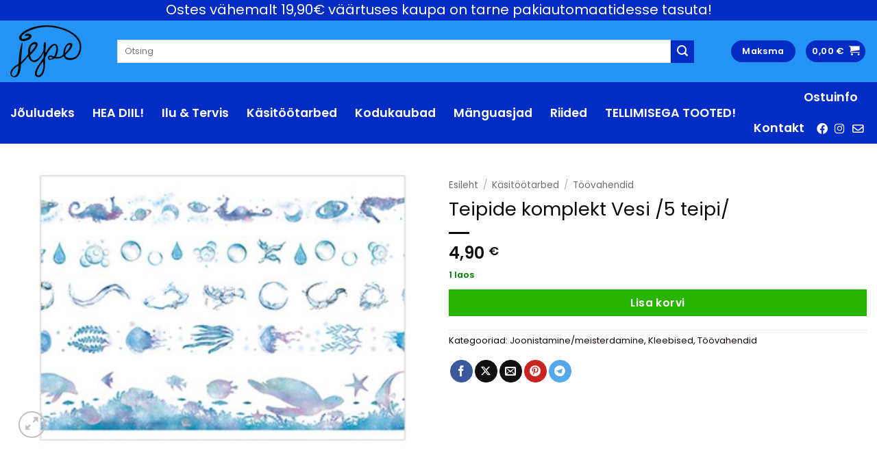

--- FILE ---
content_type: text/html; charset=UTF-8
request_url: https://jepe.ee/product/teipide-komplekt-vesi-5-teipi/
body_size: 31863
content:
<!DOCTYPE html>
<html lang="et" class="loading-site no-js">
<head>
<meta charset="UTF-8" />
<link rel="profile" href="http://gmpg.org/xfn/11" />
<link rel="pingback" href="https://jepe.ee/xmlrpc.php" />
<script>(function(html){html.className = html.className.replace(/\bno-js\b/,'js')})(document.documentElement);</script>
<meta name='robots' content='index, follow, max-image-preview:large, max-snippet:-1, max-video-preview:-1' />
<meta name="viewport" content="width=device-width, initial-scale=1" />
<!-- Google Tag Manager by PYS -->
<script data-cfasync="false" data-pagespeed-no-defer>
window.dataLayerPYS = window.dataLayerPYS || [];
</script>
<!-- End Google Tag Manager by PYS -->
<!-- This site is optimized with the Yoast SEO plugin v26.8 - https://yoast.com/product/yoast-seo-wordpress/ -->
<title>Teipide komplekt Vesi /5 teipi/ - Jepe kaubad</title>
<link rel="canonical" href="https://jepe.ee/product/teipide-komplekt-vesi-5-teipi/" />
<meta property="og:locale" content="et_EE" />
<meta property="og:type" content="article" />
<meta property="og:title" content="Teipide komplekt Vesi /5 teipi/ - Jepe kaubad" />
<meta property="og:description" content="&nbsp; &nbsp;" />
<meta property="og:url" content="https://jepe.ee/product/teipide-komplekt-vesi-5-teipi/" />
<meta property="og:site_name" content="Jepe kaubad" />
<meta property="article:modified_time" content="2022-11-11T04:49:50+00:00" />
<meta property="og:image" content="https://jepe.ee/wp-content/uploads/2022/04/dekmo-teip-meri.jpg" />
<meta property="og:image:width" content="472" />
<meta property="og:image:height" content="334" />
<meta property="og:image:type" content="image/jpeg" />
<meta name="twitter:card" content="summary_large_image" />
<script type="application/ld+json" class="yoast-schema-graph">{"@context":"https://schema.org","@graph":[{"@type":"WebPage","@id":"https://jepe.ee/product/teipide-komplekt-vesi-5-teipi/","url":"https://jepe.ee/product/teipide-komplekt-vesi-5-teipi/","name":"Teipide komplekt Vesi /5 teipi/ - Jepe kaubad","isPartOf":{"@id":"https://jepe.ee/#website"},"primaryImageOfPage":{"@id":"https://jepe.ee/product/teipide-komplekt-vesi-5-teipi/#primaryimage"},"image":{"@id":"https://jepe.ee/product/teipide-komplekt-vesi-5-teipi/#primaryimage"},"thumbnailUrl":"https://jepe.ee/wp-content/uploads/2022/04/dekmo-teip-meri.jpg","datePublished":"2022-04-15T07:00:13+00:00","dateModified":"2022-11-11T04:49:50+00:00","breadcrumb":{"@id":"https://jepe.ee/product/teipide-komplekt-vesi-5-teipi/#breadcrumb"},"inLanguage":"et","potentialAction":[{"@type":"ReadAction","target":["https://jepe.ee/product/teipide-komplekt-vesi-5-teipi/"]}]},{"@type":"ImageObject","inLanguage":"et","@id":"https://jepe.ee/product/teipide-komplekt-vesi-5-teipi/#primaryimage","url":"https://jepe.ee/wp-content/uploads/2022/04/dekmo-teip-meri.jpg","contentUrl":"https://jepe.ee/wp-content/uploads/2022/04/dekmo-teip-meri.jpg","width":472,"height":334},{"@type":"BreadcrumbList","@id":"https://jepe.ee/product/teipide-komplekt-vesi-5-teipi/#breadcrumb","itemListElement":[{"@type":"ListItem","position":1,"name":"Home","item":"https://jepe.ee/"},{"@type":"ListItem","position":2,"name":"Pood","item":"https://jepe.ee/"},{"@type":"ListItem","position":3,"name":"Teipide komplekt Vesi /5 teipi/"}]},{"@type":"WebSite","@id":"https://jepe.ee/#website","url":"https://jepe.ee/","name":"Jepe kaubad","description":"","potentialAction":[{"@type":"SearchAction","target":{"@type":"EntryPoint","urlTemplate":"https://jepe.ee/?s={search_term_string}"},"query-input":{"@type":"PropertyValueSpecification","valueRequired":true,"valueName":"search_term_string"}}],"inLanguage":"et"}]}</script>
<!-- / Yoast SEO plugin. -->
<script type='application/javascript'  id='pys-version-script'>console.log('PixelYourSite Free version 11.1.5.2');</script>
<link rel='dns-prefetch' href='//cdnjs.cloudflare.com' />
<link rel='prefetch' href='https://jepe.ee/wp-content/themes/flatsome/assets/js/flatsome.js?ver=e2eddd6c228105dac048' />
<link rel='prefetch' href='https://jepe.ee/wp-content/themes/flatsome/assets/js/chunk.slider.js?ver=3.20.4' />
<link rel='prefetch' href='https://jepe.ee/wp-content/themes/flatsome/assets/js/chunk.popups.js?ver=3.20.4' />
<link rel='prefetch' href='https://jepe.ee/wp-content/themes/flatsome/assets/js/chunk.tooltips.js?ver=3.20.4' />
<link rel='prefetch' href='https://jepe.ee/wp-content/themes/flatsome/assets/js/woocommerce.js?ver=1c9be63d628ff7c3ff4c' />
<link rel="alternate" type="application/rss+xml" title="Jepe kaubad &raquo; RSS" href="https://jepe.ee/feed/" />
<link rel="alternate" type="application/rss+xml" title="Jepe kaubad &raquo; Kommentaaride RSS" href="https://jepe.ee/comments/feed/" />
<link rel="alternate" title="oEmbed (JSON)" type="application/json+oembed" href="https://jepe.ee/wp-json/oembed/1.0/embed?url=https%3A%2F%2Fjepe.ee%2Fproduct%2Fteipide-komplekt-vesi-5-teipi%2F" />
<link rel="alternate" title="oEmbed (XML)" type="text/xml+oembed" href="https://jepe.ee/wp-json/oembed/1.0/embed?url=https%3A%2F%2Fjepe.ee%2Fproduct%2Fteipide-komplekt-vesi-5-teipi%2F&#038;format=xml" />
<style id='wp-img-auto-sizes-contain-inline-css' type='text/css'>
img:is([sizes=auto i],[sizes^="auto," i]){contain-intrinsic-size:3000px 1500px}
/*# sourceURL=wp-img-auto-sizes-contain-inline-css */
</style>
<!-- <link rel='stylesheet' id='acfwf-wc-cart-block-integration-css' href='https://jepe.ee/wp-content/plugins/advanced-coupons-for-woocommerce-free/dist/assets/index-467dde24.css?ver=1767538679' type='text/css' media='all' /> -->
<!-- <link rel='stylesheet' id='acfwf-wc-checkout-block-integration-css' href='https://jepe.ee/wp-content/plugins/advanced-coupons-for-woocommerce-free/dist/assets/index-2a7d8588.css?ver=1767538679' type='text/css' media='all' /> -->
<link rel="stylesheet" type="text/css" href="//jepe.ee/wp-content/cache/wpfc-minified/8tord1ka/9unlj.css" media="all"/>
<style id='wp-emoji-styles-inline-css' type='text/css'>
img.wp-smiley, img.emoji {
display: inline !important;
border: none !important;
box-shadow: none !important;
height: 1em !important;
width: 1em !important;
margin: 0 0.07em !important;
vertical-align: -0.1em !important;
background: none !important;
padding: 0 !important;
}
/*# sourceURL=wp-emoji-styles-inline-css */
</style>
<style id='wp-block-library-inline-css' type='text/css'>
:root{--wp-block-synced-color:#7a00df;--wp-block-synced-color--rgb:122,0,223;--wp-bound-block-color:var(--wp-block-synced-color);--wp-editor-canvas-background:#ddd;--wp-admin-theme-color:#007cba;--wp-admin-theme-color--rgb:0,124,186;--wp-admin-theme-color-darker-10:#006ba1;--wp-admin-theme-color-darker-10--rgb:0,107,160.5;--wp-admin-theme-color-darker-20:#005a87;--wp-admin-theme-color-darker-20--rgb:0,90,135;--wp-admin-border-width-focus:2px}@media (min-resolution:192dpi){:root{--wp-admin-border-width-focus:1.5px}}.wp-element-button{cursor:pointer}:root .has-very-light-gray-background-color{background-color:#eee}:root .has-very-dark-gray-background-color{background-color:#313131}:root .has-very-light-gray-color{color:#eee}:root .has-very-dark-gray-color{color:#313131}:root .has-vivid-green-cyan-to-vivid-cyan-blue-gradient-background{background:linear-gradient(135deg,#00d084,#0693e3)}:root .has-purple-crush-gradient-background{background:linear-gradient(135deg,#34e2e4,#4721fb 50%,#ab1dfe)}:root .has-hazy-dawn-gradient-background{background:linear-gradient(135deg,#faaca8,#dad0ec)}:root .has-subdued-olive-gradient-background{background:linear-gradient(135deg,#fafae1,#67a671)}:root .has-atomic-cream-gradient-background{background:linear-gradient(135deg,#fdd79a,#004a59)}:root .has-nightshade-gradient-background{background:linear-gradient(135deg,#330968,#31cdcf)}:root .has-midnight-gradient-background{background:linear-gradient(135deg,#020381,#2874fc)}:root{--wp--preset--font-size--normal:16px;--wp--preset--font-size--huge:42px}.has-regular-font-size{font-size:1em}.has-larger-font-size{font-size:2.625em}.has-normal-font-size{font-size:var(--wp--preset--font-size--normal)}.has-huge-font-size{font-size:var(--wp--preset--font-size--huge)}.has-text-align-center{text-align:center}.has-text-align-left{text-align:left}.has-text-align-right{text-align:right}.has-fit-text{white-space:nowrap!important}#end-resizable-editor-section{display:none}.aligncenter{clear:both}.items-justified-left{justify-content:flex-start}.items-justified-center{justify-content:center}.items-justified-right{justify-content:flex-end}.items-justified-space-between{justify-content:space-between}.screen-reader-text{border:0;clip-path:inset(50%);height:1px;margin:-1px;overflow:hidden;padding:0;position:absolute;width:1px;word-wrap:normal!important}.screen-reader-text:focus{background-color:#ddd;clip-path:none;color:#444;display:block;font-size:1em;height:auto;left:5px;line-height:normal;padding:15px 23px 14px;text-decoration:none;top:5px;width:auto;z-index:100000}html :where(.has-border-color){border-style:solid}html :where([style*=border-top-color]){border-top-style:solid}html :where([style*=border-right-color]){border-right-style:solid}html :where([style*=border-bottom-color]){border-bottom-style:solid}html :where([style*=border-left-color]){border-left-style:solid}html :where([style*=border-width]){border-style:solid}html :where([style*=border-top-width]){border-top-style:solid}html :where([style*=border-right-width]){border-right-style:solid}html :where([style*=border-bottom-width]){border-bottom-style:solid}html :where([style*=border-left-width]){border-left-style:solid}html :where(img[class*=wp-image-]){height:auto;max-width:100%}:where(figure){margin:0 0 1em}html :where(.is-position-sticky){--wp-admin--admin-bar--position-offset:var(--wp-admin--admin-bar--height,0px)}@media screen and (max-width:600px){html :where(.is-position-sticky){--wp-admin--admin-bar--position-offset:0px}}
/*# sourceURL=wp-block-library-inline-css */
</style><!-- <link rel='stylesheet' id='wc-blocks-style-css' href='https://jepe.ee/wp-content/plugins/woocommerce/assets/client/blocks/wc-blocks.css?ver=wc-10.4.3' type='text/css' media='all' /> -->
<link rel="stylesheet" type="text/css" href="//jepe.ee/wp-content/cache/wpfc-minified/2z4zjwzy/9unlj.css" media="all"/>
<style id='global-styles-inline-css' type='text/css'>
:root{--wp--preset--aspect-ratio--square: 1;--wp--preset--aspect-ratio--4-3: 4/3;--wp--preset--aspect-ratio--3-4: 3/4;--wp--preset--aspect-ratio--3-2: 3/2;--wp--preset--aspect-ratio--2-3: 2/3;--wp--preset--aspect-ratio--16-9: 16/9;--wp--preset--aspect-ratio--9-16: 9/16;--wp--preset--color--black: #000000;--wp--preset--color--cyan-bluish-gray: #abb8c3;--wp--preset--color--white: #ffffff;--wp--preset--color--pale-pink: #f78da7;--wp--preset--color--vivid-red: #cf2e2e;--wp--preset--color--luminous-vivid-orange: #ff6900;--wp--preset--color--luminous-vivid-amber: #fcb900;--wp--preset--color--light-green-cyan: #7bdcb5;--wp--preset--color--vivid-green-cyan: #00d084;--wp--preset--color--pale-cyan-blue: #8ed1fc;--wp--preset--color--vivid-cyan-blue: #0693e3;--wp--preset--color--vivid-purple: #9b51e0;--wp--preset--color--primary: #022cc3;--wp--preset--color--secondary: #022cc3;--wp--preset--color--success: #7be915;--wp--preset--color--alert: #fa720a;--wp--preset--gradient--vivid-cyan-blue-to-vivid-purple: linear-gradient(135deg,rgb(6,147,227) 0%,rgb(155,81,224) 100%);--wp--preset--gradient--light-green-cyan-to-vivid-green-cyan: linear-gradient(135deg,rgb(122,220,180) 0%,rgb(0,208,130) 100%);--wp--preset--gradient--luminous-vivid-amber-to-luminous-vivid-orange: linear-gradient(135deg,rgb(252,185,0) 0%,rgb(255,105,0) 100%);--wp--preset--gradient--luminous-vivid-orange-to-vivid-red: linear-gradient(135deg,rgb(255,105,0) 0%,rgb(207,46,46) 100%);--wp--preset--gradient--very-light-gray-to-cyan-bluish-gray: linear-gradient(135deg,rgb(238,238,238) 0%,rgb(169,184,195) 100%);--wp--preset--gradient--cool-to-warm-spectrum: linear-gradient(135deg,rgb(74,234,220) 0%,rgb(151,120,209) 20%,rgb(207,42,186) 40%,rgb(238,44,130) 60%,rgb(251,105,98) 80%,rgb(254,248,76) 100%);--wp--preset--gradient--blush-light-purple: linear-gradient(135deg,rgb(255,206,236) 0%,rgb(152,150,240) 100%);--wp--preset--gradient--blush-bordeaux: linear-gradient(135deg,rgb(254,205,165) 0%,rgb(254,45,45) 50%,rgb(107,0,62) 100%);--wp--preset--gradient--luminous-dusk: linear-gradient(135deg,rgb(255,203,112) 0%,rgb(199,81,192) 50%,rgb(65,88,208) 100%);--wp--preset--gradient--pale-ocean: linear-gradient(135deg,rgb(255,245,203) 0%,rgb(182,227,212) 50%,rgb(51,167,181) 100%);--wp--preset--gradient--electric-grass: linear-gradient(135deg,rgb(202,248,128) 0%,rgb(113,206,126) 100%);--wp--preset--gradient--midnight: linear-gradient(135deg,rgb(2,3,129) 0%,rgb(40,116,252) 100%);--wp--preset--font-size--small: 13px;--wp--preset--font-size--medium: 20px;--wp--preset--font-size--large: 36px;--wp--preset--font-size--x-large: 42px;--wp--preset--spacing--20: 0.44rem;--wp--preset--spacing--30: 0.67rem;--wp--preset--spacing--40: 1rem;--wp--preset--spacing--50: 1.5rem;--wp--preset--spacing--60: 2.25rem;--wp--preset--spacing--70: 3.38rem;--wp--preset--spacing--80: 5.06rem;--wp--preset--shadow--natural: 6px 6px 9px rgba(0, 0, 0, 0.2);--wp--preset--shadow--deep: 12px 12px 50px rgba(0, 0, 0, 0.4);--wp--preset--shadow--sharp: 6px 6px 0px rgba(0, 0, 0, 0.2);--wp--preset--shadow--outlined: 6px 6px 0px -3px rgb(255, 255, 255), 6px 6px rgb(0, 0, 0);--wp--preset--shadow--crisp: 6px 6px 0px rgb(0, 0, 0);}:where(body) { margin: 0; }.wp-site-blocks > .alignleft { float: left; margin-right: 2em; }.wp-site-blocks > .alignright { float: right; margin-left: 2em; }.wp-site-blocks > .aligncenter { justify-content: center; margin-left: auto; margin-right: auto; }:where(.is-layout-flex){gap: 0.5em;}:where(.is-layout-grid){gap: 0.5em;}.is-layout-flow > .alignleft{float: left;margin-inline-start: 0;margin-inline-end: 2em;}.is-layout-flow > .alignright{float: right;margin-inline-start: 2em;margin-inline-end: 0;}.is-layout-flow > .aligncenter{margin-left: auto !important;margin-right: auto !important;}.is-layout-constrained > .alignleft{float: left;margin-inline-start: 0;margin-inline-end: 2em;}.is-layout-constrained > .alignright{float: right;margin-inline-start: 2em;margin-inline-end: 0;}.is-layout-constrained > .aligncenter{margin-left: auto !important;margin-right: auto !important;}.is-layout-constrained > :where(:not(.alignleft):not(.alignright):not(.alignfull)){margin-left: auto !important;margin-right: auto !important;}body .is-layout-flex{display: flex;}.is-layout-flex{flex-wrap: wrap;align-items: center;}.is-layout-flex > :is(*, div){margin: 0;}body .is-layout-grid{display: grid;}.is-layout-grid > :is(*, div){margin: 0;}body{padding-top: 0px;padding-right: 0px;padding-bottom: 0px;padding-left: 0px;}a:where(:not(.wp-element-button)){text-decoration: none;}:root :where(.wp-element-button, .wp-block-button__link){background-color: #32373c;border-width: 0;color: #fff;font-family: inherit;font-size: inherit;font-style: inherit;font-weight: inherit;letter-spacing: inherit;line-height: inherit;padding-top: calc(0.667em + 2px);padding-right: calc(1.333em + 2px);padding-bottom: calc(0.667em + 2px);padding-left: calc(1.333em + 2px);text-decoration: none;text-transform: inherit;}.has-black-color{color: var(--wp--preset--color--black) !important;}.has-cyan-bluish-gray-color{color: var(--wp--preset--color--cyan-bluish-gray) !important;}.has-white-color{color: var(--wp--preset--color--white) !important;}.has-pale-pink-color{color: var(--wp--preset--color--pale-pink) !important;}.has-vivid-red-color{color: var(--wp--preset--color--vivid-red) !important;}.has-luminous-vivid-orange-color{color: var(--wp--preset--color--luminous-vivid-orange) !important;}.has-luminous-vivid-amber-color{color: var(--wp--preset--color--luminous-vivid-amber) !important;}.has-light-green-cyan-color{color: var(--wp--preset--color--light-green-cyan) !important;}.has-vivid-green-cyan-color{color: var(--wp--preset--color--vivid-green-cyan) !important;}.has-pale-cyan-blue-color{color: var(--wp--preset--color--pale-cyan-blue) !important;}.has-vivid-cyan-blue-color{color: var(--wp--preset--color--vivid-cyan-blue) !important;}.has-vivid-purple-color{color: var(--wp--preset--color--vivid-purple) !important;}.has-primary-color{color: var(--wp--preset--color--primary) !important;}.has-secondary-color{color: var(--wp--preset--color--secondary) !important;}.has-success-color{color: var(--wp--preset--color--success) !important;}.has-alert-color{color: var(--wp--preset--color--alert) !important;}.has-black-background-color{background-color: var(--wp--preset--color--black) !important;}.has-cyan-bluish-gray-background-color{background-color: var(--wp--preset--color--cyan-bluish-gray) !important;}.has-white-background-color{background-color: var(--wp--preset--color--white) !important;}.has-pale-pink-background-color{background-color: var(--wp--preset--color--pale-pink) !important;}.has-vivid-red-background-color{background-color: var(--wp--preset--color--vivid-red) !important;}.has-luminous-vivid-orange-background-color{background-color: var(--wp--preset--color--luminous-vivid-orange) !important;}.has-luminous-vivid-amber-background-color{background-color: var(--wp--preset--color--luminous-vivid-amber) !important;}.has-light-green-cyan-background-color{background-color: var(--wp--preset--color--light-green-cyan) !important;}.has-vivid-green-cyan-background-color{background-color: var(--wp--preset--color--vivid-green-cyan) !important;}.has-pale-cyan-blue-background-color{background-color: var(--wp--preset--color--pale-cyan-blue) !important;}.has-vivid-cyan-blue-background-color{background-color: var(--wp--preset--color--vivid-cyan-blue) !important;}.has-vivid-purple-background-color{background-color: var(--wp--preset--color--vivid-purple) !important;}.has-primary-background-color{background-color: var(--wp--preset--color--primary) !important;}.has-secondary-background-color{background-color: var(--wp--preset--color--secondary) !important;}.has-success-background-color{background-color: var(--wp--preset--color--success) !important;}.has-alert-background-color{background-color: var(--wp--preset--color--alert) !important;}.has-black-border-color{border-color: var(--wp--preset--color--black) !important;}.has-cyan-bluish-gray-border-color{border-color: var(--wp--preset--color--cyan-bluish-gray) !important;}.has-white-border-color{border-color: var(--wp--preset--color--white) !important;}.has-pale-pink-border-color{border-color: var(--wp--preset--color--pale-pink) !important;}.has-vivid-red-border-color{border-color: var(--wp--preset--color--vivid-red) !important;}.has-luminous-vivid-orange-border-color{border-color: var(--wp--preset--color--luminous-vivid-orange) !important;}.has-luminous-vivid-amber-border-color{border-color: var(--wp--preset--color--luminous-vivid-amber) !important;}.has-light-green-cyan-border-color{border-color: var(--wp--preset--color--light-green-cyan) !important;}.has-vivid-green-cyan-border-color{border-color: var(--wp--preset--color--vivid-green-cyan) !important;}.has-pale-cyan-blue-border-color{border-color: var(--wp--preset--color--pale-cyan-blue) !important;}.has-vivid-cyan-blue-border-color{border-color: var(--wp--preset--color--vivid-cyan-blue) !important;}.has-vivid-purple-border-color{border-color: var(--wp--preset--color--vivid-purple) !important;}.has-primary-border-color{border-color: var(--wp--preset--color--primary) !important;}.has-secondary-border-color{border-color: var(--wp--preset--color--secondary) !important;}.has-success-border-color{border-color: var(--wp--preset--color--success) !important;}.has-alert-border-color{border-color: var(--wp--preset--color--alert) !important;}.has-vivid-cyan-blue-to-vivid-purple-gradient-background{background: var(--wp--preset--gradient--vivid-cyan-blue-to-vivid-purple) !important;}.has-light-green-cyan-to-vivid-green-cyan-gradient-background{background: var(--wp--preset--gradient--light-green-cyan-to-vivid-green-cyan) !important;}.has-luminous-vivid-amber-to-luminous-vivid-orange-gradient-background{background: var(--wp--preset--gradient--luminous-vivid-amber-to-luminous-vivid-orange) !important;}.has-luminous-vivid-orange-to-vivid-red-gradient-background{background: var(--wp--preset--gradient--luminous-vivid-orange-to-vivid-red) !important;}.has-very-light-gray-to-cyan-bluish-gray-gradient-background{background: var(--wp--preset--gradient--very-light-gray-to-cyan-bluish-gray) !important;}.has-cool-to-warm-spectrum-gradient-background{background: var(--wp--preset--gradient--cool-to-warm-spectrum) !important;}.has-blush-light-purple-gradient-background{background: var(--wp--preset--gradient--blush-light-purple) !important;}.has-blush-bordeaux-gradient-background{background: var(--wp--preset--gradient--blush-bordeaux) !important;}.has-luminous-dusk-gradient-background{background: var(--wp--preset--gradient--luminous-dusk) !important;}.has-pale-ocean-gradient-background{background: var(--wp--preset--gradient--pale-ocean) !important;}.has-electric-grass-gradient-background{background: var(--wp--preset--gradient--electric-grass) !important;}.has-midnight-gradient-background{background: var(--wp--preset--gradient--midnight) !important;}.has-small-font-size{font-size: var(--wp--preset--font-size--small) !important;}.has-medium-font-size{font-size: var(--wp--preset--font-size--medium) !important;}.has-large-font-size{font-size: var(--wp--preset--font-size--large) !important;}.has-x-large-font-size{font-size: var(--wp--preset--font-size--x-large) !important;}
/*# sourceURL=global-styles-inline-css */
</style>
<!-- <link rel='stylesheet' id='cartbounty-css' href='https://jepe.ee/wp-content/plugins/woo-save-abandoned-carts/public/css/cartbounty-public.css?ver=8.10' type='text/css' media='all' /> -->
<!-- <link rel='stylesheet' id='photoswipe-css' href='https://jepe.ee/wp-content/plugins/woocommerce/assets/css/photoswipe/photoswipe.min.css?ver=10.4.3' type='text/css' media='all' /> -->
<!-- <link rel='stylesheet' id='photoswipe-default-skin-css' href='https://jepe.ee/wp-content/plugins/woocommerce/assets/css/photoswipe/default-skin/default-skin.min.css?ver=10.4.3' type='text/css' media='all' /> -->
<link rel="stylesheet" type="text/css" href="//jepe.ee/wp-content/cache/wpfc-minified/8n7mlsxh/9unlj.css" media="all"/>
<style id='woocommerce-inline-inline-css' type='text/css'>
.woocommerce form .form-row .required { visibility: visible; }
/*# sourceURL=woocommerce-inline-inline-css */
</style>
<!-- <link rel='stylesheet' id='montonio-style-css' href='https://jepe.ee/wp-content/plugins/montonio-for-woocommerce/assets/css/montonio-style.css?ver=9.3.2' type='text/css' media='all' /> -->
<link rel="stylesheet" type="text/css" href="//jepe.ee/wp-content/cache/wpfc-minified/ldcjwwoe/9unlj.css" media="all"/>
<link rel='stylesheet' id='font-awesome-css' href='https://cdnjs.cloudflare.com/ajax/libs/font-awesome/6.2.1/css/all.min.css?ver=6.2.1' type='text/css' media='all' />
<!-- <link rel='stylesheet' id='flatsome-main-css' href='https://jepe.ee/wp-content/themes/flatsome/assets/css/flatsome.css?ver=3.20.4' type='text/css' media='all' /> -->
<link rel="stylesheet" type="text/css" href="//jepe.ee/wp-content/cache/wpfc-minified/g2ppy2ia/9unlj.css" media="all"/>
<style id='flatsome-main-inline-css' type='text/css'>
@font-face {
font-family: "fl-icons";
font-display: block;
src: url(https://jepe.ee/wp-content/themes/flatsome/assets/css/icons/fl-icons.eot?v=3.20.4);
src:
url(https://jepe.ee/wp-content/themes/flatsome/assets/css/icons/fl-icons.eot#iefix?v=3.20.4) format("embedded-opentype"),
url(https://jepe.ee/wp-content/themes/flatsome/assets/css/icons/fl-icons.woff2?v=3.20.4) format("woff2"),
url(https://jepe.ee/wp-content/themes/flatsome/assets/css/icons/fl-icons.ttf?v=3.20.4) format("truetype"),
url(https://jepe.ee/wp-content/themes/flatsome/assets/css/icons/fl-icons.woff?v=3.20.4) format("woff"),
url(https://jepe.ee/wp-content/themes/flatsome/assets/css/icons/fl-icons.svg?v=3.20.4#fl-icons) format("svg");
}
/*# sourceURL=flatsome-main-inline-css */
</style>
<!-- <link rel='stylesheet' id='flatsome-shop-css' href='https://jepe.ee/wp-content/themes/flatsome/assets/css/flatsome-shop.css?ver=3.20.4' type='text/css' media='all' /> -->
<!-- <link rel='stylesheet' id='flatsome-style-css' href='https://jepe.ee/wp-content/themes/flatsome-child/style.css?ver=3.0' type='text/css' media='all' /> -->
<link rel="stylesheet" type="text/css" href="//jepe.ee/wp-content/cache/wpfc-minified/8urut88s/9unlj.css" media="all"/>
<script id="jquery-core-js-extra">
var pysFacebookRest = {"restApiUrl":"https://jepe.ee/wp-json/pys-facebook/v1/event","debug":""};
//# sourceURL=jquery-core-js-extra
</script>
<script src='//jepe.ee/wp-content/cache/wpfc-minified/223p7em5/9unlj.js' type="text/javascript"></script>
<!-- <script src="https://jepe.ee/wp-includes/js/jquery/jquery.min.js?ver=3.7.1" id="jquery-core-js"></script> -->
<!-- <script src="https://jepe.ee/wp-includes/js/jquery/jquery-migrate.min.js?ver=3.4.1" id="jquery-migrate-js"></script> -->
<script id="jquery-js-after">
if (typeof (window.wpfReadyList) == "undefined") {
var v = jQuery.fn.jquery;
if (v && parseInt(v) >= 3 && window.self === window.top) {
var readyList=[];
window.originalReadyMethod = jQuery.fn.ready;
jQuery.fn.ready = function(){
if(arguments.length && arguments.length > 0 && typeof arguments[0] === "function") {
readyList.push({"c": this, "a": arguments});
}
return window.originalReadyMethod.apply( this, arguments );
};
window.wpfReadyList = readyList;
}}
//# sourceURL=jquery-js-after
</script>
<script src='//jepe.ee/wp-content/cache/wpfc-minified/ldxkhqb8/9unlj.js' type="text/javascript"></script>
<!-- <script src="https://jepe.ee/wp-includes/js/dist/hooks.min.js?ver=dd5603f07f9220ed27f1" id="wp-hooks-js"></script> -->
<script id="say-what-js-js-extra">
var say_what_data = {"replacements":{"boostify|No products in the cart.|":"Sul ei ole ostukorvis tooteid.","multiparcels-shipping-for-woocommerce|Pickup location|":"Pakiautomaadi nimi","multiparcels-shipping-for-woocommerce|Please select the pickup location|":"Palun vali pakiautomaat","multiparcels-shipping-for-woocommerce|Please select the pickup location.|":"Palun vali pakiautomaat","|Next Product|":"J\u00e4rgmine Toode","|Previous Product|":"Eelmine Toode","|\t\t\t\t\tOut of Stock\t\t\t\t|":"Laost Otsas"}};
//# sourceURL=say-what-js-js-extra
</script>
<script src='//jepe.ee/wp-content/cache/wpfc-minified/egisvveu/9unlj.js' type="text/javascript"></script>
<!-- <script src="https://jepe.ee/wp-content/plugins/say-what/assets/build/frontend.js?ver=fd31684c45e4d85aeb4e" id="say-what-js-js"></script> -->
<script id="cartbounty-exit-intent-js-extra">
var cartbounty_ei = {"hours":"1","product_count":"0"};
//# sourceURL=cartbounty-exit-intent-js-extra
</script>
<script src='//jepe.ee/wp-content/cache/wpfc-minified/6wd5i3hh/9unlj.js' type="text/javascript"></script>
<!-- <script src="https://jepe.ee/wp-content/plugins/woo-save-abandoned-carts/public/js/cartbounty-public-exit-intent.js?ver=8.10" id="cartbounty-exit-intent-js"></script> -->
<script id="cartbounty-js-extra">
var cartbounty_co = {"save_custom_fields":"1","checkout_fields":"#email, #billing_email, #billing-country, #billing_country, #billing-first_name, #billing_first_name, #billing-last_name, #billing_last_name, #billing-company, #billing_company, #billing-address_1, #billing_address_1, #billing-address_2, #billing_address_2, #billing-city, #billing_city, #billing-state, #billing_state, #billing-postcode, #billing_postcode, #billing-phone, #billing_phone, #shipping-country, #shipping_country, #shipping-first_name, #shipping_first_name, #shipping-last_name, #shipping_last_name, #shipping-company, #shipping_company, #shipping-address_1, #shipping_address_1, #shipping-address_2, #shipping_address_2, #shipping-city, #shipping_city, #shipping-state, #shipping_state, #shipping-postcode, #shipping_postcode, #shipping-phone, #checkbox-control-1, #ship-to-different-address-checkbox, #checkbox-control-0, #createaccount, #checkbox-control-2, #order-notes textarea, #order_comments","custom_email_selectors":".cartbounty-custom-email-field, .login #username, .wpforms-container input[type=\"email\"], .sgpb-form input[type=\"email\"], .pum-container input[type=\"email\"], .nf-form-cont input[type=\"email\"], .wpcf7 input[type=\"email\"], .fluentform input[type=\"email\"], .sib_signup_form input[type=\"email\"], .mailpoet_form input[type=\"email\"], .tnp input[type=\"email\"], .om-element input[type=\"email\"], .om-holder input[type=\"email\"], .poptin-popup input[type=\"email\"], .gform_wrapper input[type=\"email\"], .paoc-popup input[type=\"email\"], .ays-pb-form input[type=\"email\"], .hustle-form input[type=\"email\"], .et_pb_section input[type=\"email\"], .brave_form_form input[type=\"email\"], .ppsPopupShell input[type=\"email\"], .xoo-el-container input[type=\"email\"], .xoo-el-container input[name=\"xoo-el-username\"]","custom_phone_selectors":".cartbounty-custom-phone-field, .wpforms-container input[type=\"tel\"], .sgpb-form input[type=\"tel\"], .nf-form-cont input[type=\"tel\"], .wpcf7 input[type=\"tel\"], .fluentform input[type=\"tel\"], .om-element input[type=\"tel\"], .om-holder input[type=\"tel\"], .poptin-popup input[type=\"tel\"], .gform_wrapper input[type=\"tel\"], .paoc-popup input[type=\"tel\"], .ays-pb-form input[type=\"tel\"], .hustle-form input[name=\"phone\"], .et_pb_section input[type=\"tel\"], .xoo-el-container input[type=\"tel\"]","custom_button_selectors":".cartbounty-add-to-cart, .add_to_cart_button, .ajax_add_to_cart, .single_add_to_cart_button, .yith-wfbt-submit-button","consent_field":"","email_validation":"^[^\\s@]+@[^\\s@]+\\.[^\\s@]{2,}$","phone_validation":"^[+0-9\\s]\\s?\\d[0-9\\s-.]{6,30}$","nonce":"b7cfe839f0","ajaxurl":"https://jepe.ee/wp-admin/admin-ajax.php"};
//# sourceURL=cartbounty-js-extra
</script>
<script src='//jepe.ee/wp-content/cache/wpfc-minified/g414l8db/9unlj.js' type="text/javascript"></script>
<!-- <script src="https://jepe.ee/wp-content/plugins/woo-save-abandoned-carts/public/js/cartbounty-public.js?ver=8.10" id="cartbounty-js"></script> -->
<!-- <script src="https://jepe.ee/wp-content/plugins/woocommerce/assets/js/jquery-blockui/jquery.blockUI.min.js?ver=2.7.0-wc.10.4.3" id="wc-jquery-blockui-js" data-wp-strategy="defer"></script> -->
<script id="wc-add-to-cart-js-extra">
var wc_add_to_cart_params = {"ajax_url":"/wp-admin/admin-ajax.php","wc_ajax_url":"/?wc-ajax=%%endpoint%%","i18n_view_cart":"Vaata ostukorvi","cart_url":"https://jepe.ee/ostukorv/","is_cart":"","cart_redirect_after_add":"no"};
//# sourceURL=wc-add-to-cart-js-extra
</script>
<script src='//jepe.ee/wp-content/cache/wpfc-minified/9h8eg3li/9unlj.js' type="text/javascript"></script>
<!-- <script src="https://jepe.ee/wp-content/plugins/woocommerce/assets/js/frontend/add-to-cart.min.js?ver=10.4.3" id="wc-add-to-cart-js" defer data-wp-strategy="defer"></script> -->
<!-- <script src="https://jepe.ee/wp-content/plugins/woocommerce/assets/js/photoswipe/photoswipe.min.js?ver=4.1.1-wc.10.4.3" id="wc-photoswipe-js" defer data-wp-strategy="defer"></script> -->
<!-- <script src="https://jepe.ee/wp-content/plugins/woocommerce/assets/js/photoswipe/photoswipe-ui-default.min.js?ver=4.1.1-wc.10.4.3" id="wc-photoswipe-ui-default-js" defer data-wp-strategy="defer"></script> -->
<script id="wc-single-product-js-extra">
var wc_single_product_params = {"i18n_required_rating_text":"Palun vali hinnang","i18n_rating_options":["1 of 5 stars","2 of 5 stars","3 of 5 stars","4 of 5 stars","5 of 5 stars"],"i18n_product_gallery_trigger_text":"View full-screen image gallery","review_rating_required":"yes","flexslider":{"rtl":false,"animation":"slide","smoothHeight":true,"directionNav":false,"controlNav":"thumbnails","slideshow":false,"animationSpeed":500,"animationLoop":false,"allowOneSlide":false},"zoom_enabled":"","zoom_options":[],"photoswipe_enabled":"1","photoswipe_options":{"shareEl":false,"closeOnScroll":false,"history":false,"hideAnimationDuration":0,"showAnimationDuration":0},"flexslider_enabled":""};
//# sourceURL=wc-single-product-js-extra
</script>
<script src='//jepe.ee/wp-content/cache/wpfc-minified/2y115cqp/9unlj.js' type="text/javascript"></script>
<!-- <script src="https://jepe.ee/wp-content/plugins/woocommerce/assets/js/frontend/single-product.min.js?ver=10.4.3" id="wc-single-product-js" defer data-wp-strategy="defer"></script> -->
<!-- <script src="https://jepe.ee/wp-content/plugins/woocommerce/assets/js/js-cookie/js.cookie.min.js?ver=2.1.4-wc.10.4.3" id="wc-js-cookie-js" data-wp-strategy="defer"></script> -->
<!-- <script src="https://jepe.ee/wp-content/plugins/pixelyoursite/dist/scripts/jquery.bind-first-0.2.3.min.js?ver=0.2.3" id="jquery-bind-first-js"></script> -->
<!-- <script src="https://jepe.ee/wp-content/plugins/pixelyoursite/dist/scripts/js.cookie-2.1.3.min.js?ver=2.1.3" id="js-cookie-pys-js"></script> -->
<!-- <script src="https://jepe.ee/wp-content/plugins/pixelyoursite/dist/scripts/tld.min.js?ver=2.3.1" id="js-tld-js"></script> -->
<script id="pys-js-extra">
var pysOptions = {"staticEvents":{"facebook":{"woo_view_content":[{"delay":0,"type":"static","name":"ViewContent","pixelIds":["1087495503011439"],"eventID":"8a996494-6534-4ba8-8dda-c647f4c91375","params":{"content_ids":["8407"],"content_type":"product","content_name":"Teipide komplekt Vesi /5 teipi/","category_name":"Joonistamine/meisterdamine, Kleebised, T\u00f6\u00f6vahendid","value":"4.9","currency":"EUR","contents":[{"id":"8407","quantity":1}],"product_price":"4.9","page_title":"Teipide komplekt Vesi /5 teipi/","post_type":"product","post_id":8407,"plugin":"PixelYourSite","user_role":"guest","event_url":"jepe.ee/product/teipide-komplekt-vesi-5-teipi/"},"e_id":"woo_view_content","ids":[],"hasTimeWindow":false,"timeWindow":0,"woo_order":"","edd_order":""}],"init_event":[{"delay":0,"type":"static","ajaxFire":false,"name":"PageView","pixelIds":["1087495503011439"],"eventID":"6f9913a8-17fe-472d-b076-b953eccf8a8c","params":{"page_title":"Teipide komplekt Vesi /5 teipi/","post_type":"product","post_id":8407,"plugin":"PixelYourSite","user_role":"guest","event_url":"jepe.ee/product/teipide-komplekt-vesi-5-teipi/"},"e_id":"init_event","ids":[],"hasTimeWindow":false,"timeWindow":0,"woo_order":"","edd_order":""}]},"ga":{"woo_view_content":[{"delay":0,"type":"static","name":"view_item","trackingIds":["G-86X3XHXJTF"],"eventID":"8a996494-6534-4ba8-8dda-c647f4c91375","params":{"event_category":"ecommerce","currency":"EUR","items":[{"item_id":"8407","item_name":"Teipide komplekt Vesi /5 teipi/","quantity":1,"price":"4.9","item_category":"T\u00f6\u00f6vahendid","item_category2":"Kleebised","item_category3":"Joonistamine/meisterdamine"}],"value":"4.9","page_title":"Teipide komplekt Vesi /5 teipi/","post_type":"product","post_id":8407,"plugin":"PixelYourSite","user_role":"guest","event_url":"jepe.ee/product/teipide-komplekt-vesi-5-teipi/"},"e_id":"woo_view_content","ids":[],"hasTimeWindow":false,"timeWindow":0,"pixelIds":[],"woo_order":"","edd_order":""}]}},"dynamicEvents":[],"triggerEvents":[],"triggerEventTypes":[],"facebook":{"pixelIds":["1087495503011439"],"advancedMatching":[],"advancedMatchingEnabled":true,"removeMetadata":false,"wooVariableAsSimple":false,"serverApiEnabled":true,"wooCRSendFromServer":false,"send_external_id":null,"enabled_medical":false,"do_not_track_medical_param":["event_url","post_title","page_title","landing_page","content_name","categories","category_name","tags"],"meta_ldu":false},"ga":{"trackingIds":["G-86X3XHXJTF"],"commentEventEnabled":true,"downloadEnabled":true,"formEventEnabled":true,"crossDomainEnabled":false,"crossDomainAcceptIncoming":false,"crossDomainDomains":[],"isDebugEnabled":[],"serverContainerUrls":{"G-86X3XHXJTF":{"enable_server_container":"","server_container_url":"","transport_url":""}},"additionalConfig":{"G-86X3XHXJTF":{"first_party_collection":true}},"disableAdvertisingFeatures":false,"disableAdvertisingPersonalization":false,"wooVariableAsSimple":true,"custom_page_view_event":false},"debug":"","siteUrl":"https://jepe.ee","ajaxUrl":"https://jepe.ee/wp-admin/admin-ajax.php","ajax_event":"4f9bb4d8e2","enable_remove_download_url_param":"1","cookie_duration":"7","last_visit_duration":"60","enable_success_send_form":"","ajaxForServerEvent":"1","ajaxForServerStaticEvent":"1","useSendBeacon":"1","send_external_id":"1","external_id_expire":"180","track_cookie_for_subdomains":"1","google_consent_mode":"1","gdpr":{"ajax_enabled":false,"all_disabled_by_api":false,"facebook_disabled_by_api":false,"analytics_disabled_by_api":false,"google_ads_disabled_by_api":false,"pinterest_disabled_by_api":false,"bing_disabled_by_api":false,"reddit_disabled_by_api":false,"externalID_disabled_by_api":false,"facebook_prior_consent_enabled":true,"analytics_prior_consent_enabled":true,"google_ads_prior_consent_enabled":null,"pinterest_prior_consent_enabled":true,"bing_prior_consent_enabled":true,"cookiebot_integration_enabled":false,"cookiebot_facebook_consent_category":"marketing","cookiebot_analytics_consent_category":"statistics","cookiebot_tiktok_consent_category":"marketing","cookiebot_google_ads_consent_category":"marketing","cookiebot_pinterest_consent_category":"marketing","cookiebot_bing_consent_category":"marketing","consent_magic_integration_enabled":false,"real_cookie_banner_integration_enabled":false,"cookie_notice_integration_enabled":false,"cookie_law_info_integration_enabled":false,"analytics_storage":{"enabled":true,"value":"granted","filter":false},"ad_storage":{"enabled":true,"value":"granted","filter":false},"ad_user_data":{"enabled":true,"value":"granted","filter":false},"ad_personalization":{"enabled":true,"value":"granted","filter":false}},"cookie":{"disabled_all_cookie":false,"disabled_start_session_cookie":false,"disabled_advanced_form_data_cookie":false,"disabled_landing_page_cookie":false,"disabled_first_visit_cookie":false,"disabled_trafficsource_cookie":false,"disabled_utmTerms_cookie":false,"disabled_utmId_cookie":false},"tracking_analytics":{"TrafficSource":"google.com","TrafficLanding":"https://jepe.ee/product/ehte-punumise-komplekt/","TrafficUtms":[],"TrafficUtmsId":[]},"GATags":{"ga_datalayer_type":"default","ga_datalayer_name":"dataLayerPYS"},"woo":{"enabled":true,"enabled_save_data_to_orders":true,"addToCartOnButtonEnabled":true,"addToCartOnButtonValueEnabled":true,"addToCartOnButtonValueOption":"price","singleProductId":8407,"removeFromCartSelector":"form.woocommerce-cart-form .remove","addToCartCatchMethod":"add_cart_hook","is_order_received_page":false,"containOrderId":false},"edd":{"enabled":false},"cache_bypass":"1769105991"};
//# sourceURL=pys-js-extra
</script>
<script src='//jepe.ee/wp-content/cache/wpfc-minified/1o86mn40/9unlj.js' type="text/javascript"></script>
<!-- <script src="https://jepe.ee/wp-content/plugins/pixelyoursite/dist/scripts/public.js?ver=11.1.5.2" id="pys-js"></script> -->
<link rel="https://api.w.org/" href="https://jepe.ee/wp-json/" /><link rel="alternate" title="JSON" type="application/json" href="https://jepe.ee/wp-json/wp/v2/product/8407" /><link rel="EditURI" type="application/rsd+xml" title="RSD" href="https://jepe.ee/xmlrpc.php?rsd" />
<meta name="generator" content="WordPress 6.9" />
<meta name="generator" content="WooCommerce 10.4.3" />
<link rel='shortlink' href='https://jepe.ee/?p=8407' />
<meta name="generator" content="Advanced Coupons for WooCommerce Free v4.7.1" />	<noscript><style>.woocommerce-product-gallery{ opacity: 1 !important; }</style></noscript>
<link rel="modulepreload" href="https://jepe.ee/wp-content/plugins/advanced-coupons-for-woocommerce-free/dist/common/NoticesPlugin.12346420.js"  /><link rel="modulepreload" href="https://jepe.ee/wp-content/plugins/advanced-coupons-for-woocommerce-free/dist/common/sanitize.7727159a.js"  /><link rel="modulepreload" href="https://jepe.ee/wp-content/plugins/advanced-coupons-for-woocommerce-free/dist/common/NoticesPlugin.12346420.js"  /><link rel="modulepreload" href="https://jepe.ee/wp-content/plugins/advanced-coupons-for-woocommerce-free/dist/common/sanitize.7727159a.js"  /><link rel="icon" href="https://jepe.ee/wp-content/uploads/2024/03/cropped-Veebilehe-linki-pilt-1-32x32.png" sizes="32x32" />
<link rel="icon" href="https://jepe.ee/wp-content/uploads/2024/03/cropped-Veebilehe-linki-pilt-1-192x192.png" sizes="192x192" />
<link rel="apple-touch-icon" href="https://jepe.ee/wp-content/uploads/2024/03/cropped-Veebilehe-linki-pilt-1-180x180.png" />
<meta name="msapplication-TileImage" content="https://jepe.ee/wp-content/uploads/2024/03/cropped-Veebilehe-linki-pilt-1-270x270.png" />
<style id="custom-css" type="text/css">:root {--primary-color: #022cc3;--fs-color-primary: #022cc3;--fs-color-secondary: #022cc3;--fs-color-success: #7be915;--fs-color-alert: #fa720a;--fs-color-base: #000000;--fs-experimental-link-color: #120202;--fs-experimental-link-color-hover: #022cc3;}.tooltipster-base {--tooltip-color: #fff;--tooltip-bg-color: #000;}.off-canvas-right .mfp-content, .off-canvas-left .mfp-content {--drawer-width: 18.75em;}.off-canvas .mfp-content.off-canvas-cart {--drawer-width: 360px;}.container-width, .full-width .ubermenu-nav, .container, .row{max-width: 1570px}.row.row-collapse{max-width: 1540px}.row.row-small{max-width: 1562.5px}.row.row-large{max-width: 1600px}.header-main{height: 90px}#logo img{max-height: 90px}#logo{width:126px;}#logo img{padding:7px 0;}.header-bottom{min-height: 10px}.header-top{min-height: 20px}.transparent .header-main{height: 90px}.transparent #logo img{max-height: 90px}.has-transparent + .page-title:first-of-type,.has-transparent + #main > .page-title,.has-transparent + #main > div > .page-title,.has-transparent + #main .page-header-wrapper:first-of-type .page-title{padding-top: 170px;}.header.show-on-scroll,.stuck .header-main{height:69px!important}.stuck #logo img{max-height: 69px!important}.search-form{ width: 94%;}.header-bg-color {background-color: #2393f4}.header-bottom {background-color: #022cc3}.top-bar-nav > li > a{line-height: 16px }.header-main .nav > li > a{line-height: 16px }.stuck .header-main .nav > li > a{line-height: 50px }.header-bottom-nav > li > a{line-height: 25px }@media (max-width: 549px) {.header-main{height: 60px}#logo img{max-height: 60px}}.nav-dropdown{font-size:100%}.nav-dropdown-has-arrow li.has-dropdown:after{border-bottom-color: #ffffff;}.nav .nav-dropdown{background-color: #ffffff}.header-top{background-color:#022cc3!important;}h1,h2,h3,h4,h5,h6,.heading-font{color: #0a0909;}body{font-size: 100%;}@media screen and (max-width: 549px){body{font-size: 100%;}}body{font-family: Poppins, sans-serif;}body {font-weight: 400;font-style: normal;}.nav > li > a {font-family: Poppins, sans-serif;}.mobile-sidebar-levels-2 .nav > li > ul > li > a {font-family: Poppins, sans-serif;}.nav > li > a,.mobile-sidebar-levels-2 .nav > li > ul > li > a {font-weight: 600;font-style: normal;}h1,h2,h3,h4,h5,h6,.heading-font, .off-canvas-center .nav-sidebar.nav-vertical > li > a{font-family: Poppins, sans-serif;}h1,h2,h3,h4,h5,h6,.heading-font,.banner h1,.banner h2 {font-weight: 400;font-style: normal;}.breadcrumbs{text-transform: none;}button,.button{text-transform: none;}.nav > li > a, .links > li > a{text-transform: none;}.section-title span{text-transform: none;}.header:not(.transparent) .header-bottom-nav.nav > li > a{color: #ffffff;}.header:not(.transparent) .header-bottom-nav.nav > li > a:hover,.header:not(.transparent) .header-bottom-nav.nav > li.active > a,.header:not(.transparent) .header-bottom-nav.nav > li.current > a,.header:not(.transparent) .header-bottom-nav.nav > li > a.active,.header:not(.transparent) .header-bottom-nav.nav > li > a.current{color: #2393f4;}.header-bottom-nav.nav-line-bottom > li > a:before,.header-bottom-nav.nav-line-grow > li > a:before,.header-bottom-nav.nav-line > li > a:before,.header-bottom-nav.nav-box > li > a:hover,.header-bottom-nav.nav-box > li.active > a,.header-bottom-nav.nav-pills > li > a:hover,.header-bottom-nav.nav-pills > li.active > a{color:#FFF!important;background-color: #2393f4;}.widget:where(:not(.widget_shopping_cart)) a{color: #140000;}.widget:where(:not(.widget_shopping_cart)) a:hover{color: #022cc3;}.widget .tagcloud a:hover{border-color: #022cc3; background-color: #022cc3;}.is-divider{background-color: #0a0a0a;}.shop-page-title.featured-title .title-overlay{background-color: rgba(0,0,0,0.3);}.current .breadcrumb-step, [data-icon-label]:after, .button#place_order,.button.checkout,.checkout-button,.single_add_to_cart_button.button, .sticky-add-to-cart-select-options-button{background-color: #27b500!important }.badge-inner.on-sale{background-color: #f70202}.price del, .product_list_widget del, del .woocommerce-Price-amount { color: #f70202; }ins .woocommerce-Price-amount { color: #02960c; }@media screen and (min-width: 550px){.products .box-vertical .box-image{min-width: 300px!important;width: 300px!important;}}.footer-1{background-color: #ffffff}.absolute-footer, html{background-color: #022cc3}.header-vertical-menu__opener{height: 10px}.header-vertical-menu__opener {width: 116px}.header-vertical-menu__fly-out {width: 263px}.header-vertical-menu__opener{color: #022cc3}.header-vertical-menu__opener{background-color: #27b500}.nav-vertical-fly-out > li + li {border-top-width: 1px; border-top-style: solid;}/* Custom CSS */.product-thumbnails img, .product-gallery-slider img {max-width: 100%;width: 100%;object-fit: contain;display: block;margin: auto;height: 100%;max-height: 25em;background-color: white;}.page-title-inner {display: none;}p.in-stock {color: green;font-size: 2em;margin-bottom: 0.3em;}img.attachment-woocommerce_thumbnail.size-woocommerce_thumbnail {height: 10em;}.woocommerce.columns-4 {width: 50em;margin-right: auto;margin-left: auto;margin-top: 2em;}.button.icon.is-small {color: white;}.button span {display: inline-block;line-height: 1.6;text-align: left;}.wpcf7 form .wpcf7-response-output {margin: 0.5em 0em 0.5em}.nav>li>a>i.icon-menu {font-size: 1.2em;}/* Custom CSS Tablet */@media (max-width: 849px){.nav>li>a>i.icon-menu {font-size: 1.9em;}.icon-menu:before {color: #ffffff;}}/* Custom CSS Mobile */@media (max-width: 549px){[data-animated=true][data-animate=blurIn], .slider [data-animate=blurIn][data-animated=true] {-webkit-filter: blur(0);filter: blur(0);margin-top: 0.5em;}}.label-new.menu-item > a:after{content:"New";}.label-hot.menu-item > a:after{content:"Hot";}.label-sale.menu-item > a:after{content:"Sale";}.label-popular.menu-item > a:after{content:"Popular";}</style>		<style type="text/css" id="wp-custom-css">
.woocommerce-result-count { display: none;}
form.woocommerce-ordering {display: none}
.box-image img {
max-width: 100%;
height: 18.75em;
object-fit: contain;
</style>
<style id="kirki-inline-styles">/* devanagari */
@font-face {
font-family: 'Poppins';
font-style: normal;
font-weight: 400;
font-display: swap;
src: url(https://jepe.ee/wp-content/fonts/poppins/pxiEyp8kv8JHgFVrJJbecmNE.woff2) format('woff2');
unicode-range: U+0900-097F, U+1CD0-1CF9, U+200C-200D, U+20A8, U+20B9, U+20F0, U+25CC, U+A830-A839, U+A8E0-A8FF, U+11B00-11B09;
}
/* latin-ext */
@font-face {
font-family: 'Poppins';
font-style: normal;
font-weight: 400;
font-display: swap;
src: url(https://jepe.ee/wp-content/fonts/poppins/pxiEyp8kv8JHgFVrJJnecmNE.woff2) format('woff2');
unicode-range: U+0100-02BA, U+02BD-02C5, U+02C7-02CC, U+02CE-02D7, U+02DD-02FF, U+0304, U+0308, U+0329, U+1D00-1DBF, U+1E00-1E9F, U+1EF2-1EFF, U+2020, U+20A0-20AB, U+20AD-20C0, U+2113, U+2C60-2C7F, U+A720-A7FF;
}
/* latin */
@font-face {
font-family: 'Poppins';
font-style: normal;
font-weight: 400;
font-display: swap;
src: url(https://jepe.ee/wp-content/fonts/poppins/pxiEyp8kv8JHgFVrJJfecg.woff2) format('woff2');
unicode-range: U+0000-00FF, U+0131, U+0152-0153, U+02BB-02BC, U+02C6, U+02DA, U+02DC, U+0304, U+0308, U+0329, U+2000-206F, U+20AC, U+2122, U+2191, U+2193, U+2212, U+2215, U+FEFF, U+FFFD;
}
/* devanagari */
@font-face {
font-family: 'Poppins';
font-style: normal;
font-weight: 600;
font-display: swap;
src: url(https://jepe.ee/wp-content/fonts/poppins/pxiByp8kv8JHgFVrLEj6Z11lFc-K.woff2) format('woff2');
unicode-range: U+0900-097F, U+1CD0-1CF9, U+200C-200D, U+20A8, U+20B9, U+20F0, U+25CC, U+A830-A839, U+A8E0-A8FF, U+11B00-11B09;
}
/* latin-ext */
@font-face {
font-family: 'Poppins';
font-style: normal;
font-weight: 600;
font-display: swap;
src: url(https://jepe.ee/wp-content/fonts/poppins/pxiByp8kv8JHgFVrLEj6Z1JlFc-K.woff2) format('woff2');
unicode-range: U+0100-02BA, U+02BD-02C5, U+02C7-02CC, U+02CE-02D7, U+02DD-02FF, U+0304, U+0308, U+0329, U+1D00-1DBF, U+1E00-1E9F, U+1EF2-1EFF, U+2020, U+20A0-20AB, U+20AD-20C0, U+2113, U+2C60-2C7F, U+A720-A7FF;
}
/* latin */
@font-face {
font-family: 'Poppins';
font-style: normal;
font-weight: 600;
font-display: swap;
src: url(https://jepe.ee/wp-content/fonts/poppins/pxiByp8kv8JHgFVrLEj6Z1xlFQ.woff2) format('woff2');
unicode-range: U+0000-00FF, U+0131, U+0152-0153, U+02BB-02BC, U+02C6, U+02DA, U+02DC, U+0304, U+0308, U+0329, U+2000-206F, U+20AC, U+2122, U+2191, U+2193, U+2212, U+2215, U+FEFF, U+FFFD;
}</style></head>
<body class="wp-singular product-template-default single single-product postid-8407 wp-theme-flatsome wp-child-theme-flatsome-child theme-flatsome woocommerce woocommerce-page woocommerce-no-js full-width lightbox nav-dropdown-has-arrow nav-dropdown-has-shadow mobile-submenu-slide mobile-submenu-slide-levels-2">
<a class="skip-link screen-reader-text" href="#main">Skip to content</a>
<div id="wrapper">
<header id="header" class="header">
<div class="header-wrapper">
<div id="top-bar" class="header-top hide-for-sticky nav-dark flex-has-center">
<div class="flex-row container">
<div class="flex-col hide-for-medium flex-left">
<ul class="nav nav-left medium-nav-center nav-small  nav- nav-prompts-overlay">
</ul>
</div>
<div class="flex-col hide-for-medium flex-center">
<ul class="nav nav-center nav-small  nav- nav-prompts-overlay">
<li class="header-block"><div class="header-block-block-1"><div class="row align-equal align-center"  id="row-1534079701">
<div id="col-1154464793" class="col small-12 large-12"  >
<div class="col-inner text-center"  data-parallax-fade="true" data-parallax="-10">
<div id="text-1566158750" class="text">
<p><span style="color: #ffffff; font-size: 100%;">Ostes vähemalt 19,90€ väärtuses kaupa on tarne pakiautomaatidesse tasuta!</span></p>
<style>
#text-1566158750 {
font-size: 0.75rem;
}
@media (min-width:550px) {
#text-1566158750 {
font-size: 1.25rem;
}
}
</style>
</div>
</div>
<style>
#col-1154464793 > .col-inner {
margin: 0.3125em -1.25em -1.875em -1.25em;
}
@media (min-width:550px) {
#col-1154464793 > .col-inner {
margin: -0.125em 0px -3.75em 0px;
}
}
</style>
</div>
</div></div></li>          </ul>
</div>
<div class="flex-col hide-for-medium flex-right">
<ul class="nav top-bar-nav nav-right nav-small  nav- nav-prompts-overlay">
</ul>
</div>
<div class="flex-col show-for-medium flex-grow">
<ul class="nav nav-center nav-small mobile-nav  nav- nav-prompts-overlay">
<li class="header-block"><div class="header-block-block-1"><div class="row align-equal align-center"  id="row-1995551065">
<div id="col-946817629" class="col small-12 large-12"  >
<div class="col-inner text-center"  data-parallax-fade="true" data-parallax="-10">
<div id="text-1216477740" class="text">
<p><span style="color: #ffffff; font-size: 100%;">Ostes vähemalt 19,90€ väärtuses kaupa on tarne pakiautomaatidesse tasuta!</span></p>
<style>
#text-1216477740 {
font-size: 0.75rem;
}
@media (min-width:550px) {
#text-1216477740 {
font-size: 1.25rem;
}
}
</style>
</div>
</div>
<style>
#col-946817629 > .col-inner {
margin: 0.3125em -1.25em -1.875em -1.25em;
}
@media (min-width:550px) {
#col-946817629 > .col-inner {
margin: -0.125em 0px -3.75em 0px;
}
}
</style>
</div>
</div></div></li>          </ul>
</div>
</div>
</div>
<div id="masthead" class="header-main hide-for-sticky">
<div class="header-inner flex-row container logo-left medium-logo-center" role="navigation">
<!-- Logo -->
<div id="logo" class="flex-col logo">
<!-- Header logo -->
<a href="https://jepe.ee/" title="Jepe kaubad" rel="home">
<img width="1" height="1" src="https://jepe.ee/wp-content/uploads/2024/03/Jepe-logo.svg" class="header_logo header-logo" alt="Jepe kaubad"/><img  width="1" height="1" src="https://jepe.ee/wp-content/uploads/2024/03/Jepe-logo.svg" class="header-logo-dark" alt="Jepe kaubad"/></a>
</div>
<!-- Mobile Left Elements -->
<div class="flex-col show-for-medium flex-left">
<ul class="mobile-nav nav nav-left">
<li class="nav-icon has-icon">
<a href="#" class="is-small" data-open="#main-menu" data-pos="left" data-bg="main-menu-overlay" role="button" aria-label="Menu" aria-controls="main-menu" aria-expanded="false" aria-haspopup="dialog" data-flatsome-role-button>
<i class="icon-menu" aria-hidden="true"></i>					</a>
</li>
</ul>
</div>
<!-- Left Elements -->
<div class="flex-col hide-for-medium flex-left            flex-grow">
<ul class="header-nav header-nav-main nav nav-left  nav-uppercase" >
<li class="header-search-form search-form html relative has-icon">
<div class="header-search-form-wrapper">
<div class="searchform-wrapper ux-search-box relative is-normal"><form role="search" method="get" class="searchform" action="https://jepe.ee/">
<div class="flex-row relative">
<div class="flex-col flex-grow">
<label class="screen-reader-text" for="woocommerce-product-search-field-0">Otsi:</label>
<input type="search" id="woocommerce-product-search-field-0" class="search-field mb-0" placeholder="Otsing" value="" name="s" />
<input type="hidden" name="post_type" value="product" />
</div>
<div class="flex-col">
<button type="submit" value="Otsi" class="ux-search-submit submit-button secondary button  icon mb-0" aria-label="Submit">
<i class="icon-search" aria-hidden="true"></i>			</button>
</div>
</div>
<div class="live-search-results text-left z-top"></div>
</form>
</div>	</div>
</li>
</ul>
</div>
<!-- Right Elements -->
<div class="flex-col hide-for-medium flex-right">
<ul class="header-nav header-nav-main nav nav-right  nav-uppercase">
<li>
<div class="cart-checkout-button header-button">
<a href="https://jepe.ee/kassa/" class="button cart-checkout secondary is-small circle">
<span class="hide-for-small">Maksma</span>
<span class="show-for-small" aria-label="Maksma">+</span>
</a>
</div>
</li>
<li class="cart-item has-icon has-dropdown">
<div class="header-button">
<a href="https://jepe.ee/ostukorv/" class="header-cart-link nav-top-link icon primary button circle is-small" title="Ostukorv" aria-label="Vaata ostukorvi" aria-expanded="false" aria-haspopup="true" role="button" data-flatsome-role-button>
<span class="header-cart-title">
<span class="cart-price"><span class="woocommerce-Price-amount amount"><bdi>0,00&nbsp;<span class="woocommerce-Price-currencySymbol">&euro;</span></bdi></span></span>
</span>
<i class="icon-shopping-cart" aria-hidden="true" data-icon-label="0"></i>  </a>
</div>
<ul class="nav-dropdown nav-dropdown-simple">
<li class="html widget_shopping_cart">
<div class="widget_shopping_cart_content">
<div class="ux-mini-cart-empty flex flex-row-col text-center pt pb">
<div class="ux-mini-cart-empty-icon">
<svg aria-hidden="true" xmlns="http://www.w3.org/2000/svg" viewbox="0 0 17 19" style="opacity:.1;height:80px;">
<path d="M8.5 0C6.7 0 5.3 1.2 5.3 2.7v2H2.1c-.3 0-.6.3-.7.7L0 18.2c0 .4.2.8.6.8h15.7c.4 0 .7-.3.7-.7v-.1L15.6 5.4c0-.3-.3-.6-.7-.6h-3.2v-2c0-1.6-1.4-2.8-3.2-2.8zM6.7 2.7c0-.8.8-1.4 1.8-1.4s1.8.6 1.8 1.4v2H6.7v-2zm7.5 3.4 1.3 11.5h-14L2.8 6.1h2.5v1.4c0 .4.3.7.7.7.4 0 .7-.3.7-.7V6.1h3.5v1.4c0 .4.3.7.7.7s.7-.3.7-.7V6.1h2.6z" fill-rule="evenodd" clip-rule="evenodd" fill="currentColor"></path>
</svg>
</div>
<p class="woocommerce-mini-cart__empty-message empty">Ostukorvis ei ole tooteid.</p>
<p class="return-to-shop">
<a class="button primary wc-backward" href="https://jepe.ee/">
Tagasi poodi				</a>
</p>
</div>
</div>
</li>
</ul>
</li>
</ul>
</div>
<!-- Mobile Right Elements -->
<div class="flex-col show-for-medium flex-right">
<ul class="mobile-nav nav nav-right">
<li class="cart-item has-icon">
<div class="header-button">
<a href="https://jepe.ee/ostukorv/" class="header-cart-link nav-top-link icon primary button circle is-small off-canvas-toggle" title="Ostukorv" aria-label="Vaata ostukorvi" aria-expanded="false" aria-haspopup="dialog" role="button" data-open="#cart-popup" data-class="off-canvas-cart" data-pos="right" aria-controls="cart-popup" data-flatsome-role-button>
<i class="icon-shopping-cart" aria-hidden="true" data-icon-label="0"></i>  </a>
</div>
<!-- Cart Sidebar Popup -->
<div id="cart-popup" class="mfp-hide">
<div class="cart-popup-inner inner-padding cart-popup-inner--sticky">
<div class="cart-popup-title text-center">
<span class="heading-font uppercase">Ostukorv</span>
<div class="is-divider"></div>
</div>
<div class="widget_shopping_cart">
<div class="widget_shopping_cart_content">
<div class="ux-mini-cart-empty flex flex-row-col text-center pt pb">
<div class="ux-mini-cart-empty-icon">
<svg aria-hidden="true" xmlns="http://www.w3.org/2000/svg" viewbox="0 0 17 19" style="opacity:.1;height:80px;">
<path d="M8.5 0C6.7 0 5.3 1.2 5.3 2.7v2H2.1c-.3 0-.6.3-.7.7L0 18.2c0 .4.2.8.6.8h15.7c.4 0 .7-.3.7-.7v-.1L15.6 5.4c0-.3-.3-.6-.7-.6h-3.2v-2c0-1.6-1.4-2.8-3.2-2.8zM6.7 2.7c0-.8.8-1.4 1.8-1.4s1.8.6 1.8 1.4v2H6.7v-2zm7.5 3.4 1.3 11.5h-14L2.8 6.1h2.5v1.4c0 .4.3.7.7.7.4 0 .7-.3.7-.7V6.1h3.5v1.4c0 .4.3.7.7.7s.7-.3.7-.7V6.1h2.6z" fill-rule="evenodd" clip-rule="evenodd" fill="currentColor"></path>
</svg>
</div>
<p class="woocommerce-mini-cart__empty-message empty">Ostukorvis ei ole tooteid.</p>
<p class="return-to-shop">
<a class="button primary wc-backward" href="https://jepe.ee/">
Tagasi poodi				</a>
</p>
</div>
</div>
</div>
</div>
</div>
</li>
</ul>
</div>
</div>
</div>
<div id="wide-nav" class="header-bottom wide-nav hide-for-sticky nav-dark hide-for-medium">
<div class="flex-row container">
<div class="flex-col hide-for-medium flex-left">
<ul class="nav header-nav header-bottom-nav nav-left  nav-line-grow nav-size-xlarge nav-spacing-xlarge nav-prompts-overlay">
<li id="menu-item-31085" class="menu-item menu-item-type-taxonomy menu-item-object-product_cat menu-item-31085 menu-item-design-default"><a href="https://jepe.ee/product-category/jouludeks/" class="nav-top-link">Jõuludeks</a></li>
<li id="menu-item-17830" class="menu-item menu-item-type-taxonomy menu-item-object-product_cat menu-item-17830 menu-item-design-default"><a href="https://jepe.ee/product-category/hea-diil/" class="nav-top-link">HEA DIIL!</a></li>
<li id="menu-item-17831" class="menu-item menu-item-type-taxonomy menu-item-object-product_cat menu-item-17831 menu-item-design-custom-size"><a href="https://jepe.ee/product-category/ilu-tervis/" class="nav-top-link">Ilu &amp; Tervis</a><style>#menu-item-17831 > .nav-dropdown {width: 700px;}</style></li>
<li id="menu-item-17832" class="menu-item menu-item-type-taxonomy menu-item-object-product_cat current-product-ancestor menu-item-17832 menu-item-design-custom-size"><a href="https://jepe.ee/product-category/kasitootarbed/" class="nav-top-link">Käsitöötarbed</a><style>#menu-item-17832 > .nav-dropdown {width: 700px;}</style></li>
<li id="menu-item-17833" class="menu-item menu-item-type-taxonomy menu-item-object-product_cat menu-item-17833 menu-item-design-custom-size"><a href="https://jepe.ee/product-category/kodukaubad/" class="nav-top-link">Kodukaubad</a><style>#menu-item-17833 > .nav-dropdown {width: 700px;}</style></li>
<li id="menu-item-17834" class="menu-item menu-item-type-taxonomy menu-item-object-product_cat current-product-ancestor menu-item-17834 menu-item-design-custom-size"><a href="https://jepe.ee/product-category/manguasjad/" class="nav-top-link">Mänguasjad</a><style>#menu-item-17834 > .nav-dropdown {width: 700px;}</style></li>
<li id="menu-item-17835" class="menu-item menu-item-type-taxonomy menu-item-object-product_cat menu-item-17835 menu-item-design-custom-size"><a href="https://jepe.ee/product-category/riided/" class="nav-top-link">Riided</a><style>#menu-item-17835 > .nav-dropdown {width: 700px;}</style></li>
<li id="menu-item-20573" class="menu-item menu-item-type-taxonomy menu-item-object-product_cat menu-item-20573 menu-item-design-default"><a href="https://jepe.ee/product-category/tellimisega-tooted/" class="nav-top-link">TELLIMISEGA TOOTED!</a></li>
</ul>
</div>
<div class="flex-col hide-for-medium flex-right flex-grow">
<ul class="nav header-nav header-bottom-nav nav-right  nav-line-grow nav-size-xlarge nav-spacing-xlarge nav-prompts-overlay">
<li id="menu-item-17855" class="menu-item menu-item-type-post_type menu-item-object-page menu-item-17855 menu-item-design-default"><a href="https://jepe.ee/ostuinfo/" class="nav-top-link">Ostuinfo</a></li>
<li id="menu-item-17856" class="menu-item menu-item-type-post_type menu-item-object-page menu-item-17856 menu-item-design-default"><a href="https://jepe.ee/kontakt/" class="nav-top-link">Kontakt</a></li>
<li class="html header-social-icons ml-0">
<div class="social-icons follow-icons" ><a href="https://www.facebook.com/Jepekaubad" target="_blank" data-label="Facebook" class="icon plain facebook" aria-label="Follow on Facebook" rel="noopener nofollow"><i class="fa-brands fa-facebook"></i></a><a href="https://www.instagram.com/jepe_kaubad/" target="_blank" data-label="Instagram" class="icon plain instagram" aria-label="Follow on Instagram" rel="noopener nofollow"><i class="fa-brands fa-instagram"></i></a><a href="mailto:diamira2@gmail.com" data-label="E-mail" target="_blank" class="icon plain email" aria-label="Send us an email" rel="nofollow noopener"><i class="fa-regular fa-envelope"></i></a></div></li>
</ul>
</div>
</div>
</div>
<div class="header-bg-container fill"><div class="header-bg-image fill"></div><div class="header-bg-color fill"></div></div>		</div>
</header>
<main id="main" class="">
<div class="shop-container">
<div class="container">
<div class="woocommerce-notices-wrapper"></div></div>
<div id="product-8407" class="product type-product post-8407 status-publish first instock product_cat-joonistamine-meisterdamine product_cat-kleebised product_cat-toovahendid has-post-thumbnail shipping-taxable purchasable product-type-simple">
<div class="product-container">
<div class="product-main">
<div class="row content-row mb-0">
<div class="product-gallery col large-6">
<div class="product-images relative mb-half has-hover woocommerce-product-gallery woocommerce-product-gallery--with-images woocommerce-product-gallery--columns-4 images" data-columns="4">
<div class="badge-container is-larger absolute left top z-1">
</div>
<div class="image-tools absolute top show-on-hover right z-3">
</div>
<div class="woocommerce-product-gallery__wrapper product-gallery-slider slider slider-nav-small mb-half"
data-flickity-options='{                "cellAlign": "center",                "wrapAround": true,                "autoPlay": false,                "prevNextButtons":true,                "adaptiveHeight": true,                "imagesLoaded": true,                "lazyLoad": 1,                "dragThreshold" : 15,                "pageDots": false,                "rightToLeft": false       }'>
<div data-thumb="https://jepe.ee/wp-content/uploads/2022/04/dekmo-teip-meri-100x100.jpg" data-thumb-alt="Teipide komplekt Vesi /5 teipi/" data-thumb-srcset=""  data-thumb-sizes="(max-width: 100px) 100vw, 100px" class="woocommerce-product-gallery__image slide first"><a href="https://jepe.ee/wp-content/uploads/2022/04/dekmo-teip-meri.jpg"><img width="472" height="334" src="https://jepe.ee/wp-content/uploads/2022/04/dekmo-teip-meri.jpg" class="wp-post-image ux-skip-lazy" alt="Teipide komplekt Vesi /5 teipi/" data-caption="" data-src="https://jepe.ee/wp-content/uploads/2022/04/dekmo-teip-meri.jpg" data-large_image="https://jepe.ee/wp-content/uploads/2022/04/dekmo-teip-meri.jpg" data-large_image_width="472" data-large_image_height="334" decoding="async" fetchpriority="high" srcset="https://jepe.ee/wp-content/uploads/2022/04/dekmo-teip-meri.jpg 472w, https://jepe.ee/wp-content/uploads/2022/04/dekmo-teip-meri-300x212.jpg 300w" sizes="(max-width: 472px) 100vw, 472px" /></a></div>  </div>
<div class="image-tools absolute bottom left z-3">
<a role="button" href="#product-zoom" class="zoom-button button is-outline circle icon tooltip hide-for-small" title="Zoom" aria-label="Zoom" data-flatsome-role-button><i class="icon-expand" aria-hidden="true"></i></a>  </div>
</div>
</div>
<div class="product-info summary col-fit col entry-summary product-summary text-left">
<nav class="woocommerce-breadcrumb breadcrumbs" aria-label="Breadcrumb"><a href="https://jepe.ee">Esileht</a> <span class="divider">&#47;</span> <a href="https://jepe.ee/product-category/kasitootarbed/">Käsitöötarbed</a> <span class="divider">&#47;</span> <a href="https://jepe.ee/product-category/kasitootarbed/toovahendid/">Töövahendid</a></nav><h1 class="product-title product_title entry-title">
Teipide komplekt Vesi /5 teipi/</h1>
<div class="is-divider small"></div>
<div class="price-wrapper">
<p class="price product-page-price">
<span class="woocommerce-Price-amount amount"><bdi>4,90&nbsp;<span class="woocommerce-Price-currencySymbol">&euro;</span></bdi></span></p>
</div>
<p class="stock in-stock">1 laos</p>
<form class="cart" action="https://jepe.ee/product/teipide-komplekt-vesi-5-teipi/" method="post" enctype='multipart/form-data'>
<div class="ux-quantity quantity buttons_added hidden">
<input type="button" value="-" class="ux-quantity__button ux-quantity__button--minus button minus is-form" aria-label="Reduce quantity of Teipide komplekt Vesi /5 teipi/">				<label class="screen-reader-text" for="quantity_69726a47743ef">Teipide komplekt Vesi /5 teipi/ kogus</label>
<input
type="hidden"
id="quantity_69726a47743ef"
class="input-text qty text"
name="quantity"
value="1"
aria-label="Toote kogus"
min="1"
max="1"
step="1"
placeholder=""
inputmode="numeric"
autocomplete="off"
/>
<input type="button" value="+" class="ux-quantity__button ux-quantity__button--plus button plus is-form" aria-label="Increase quantity of Teipide komplekt Vesi /5 teipi/">	</div>
<button type="submit" name="add-to-cart" value="8407" class="single_add_to_cart_button button alt">Lisa korvi</button>
</form>
<div class="product_meta">
<span class="posted_in">Kategooriad: <a href="https://jepe.ee/product-category/manguasjad/joonistamine-meisterdamine/" rel="tag">Joonistamine/meisterdamine</a>, <a href="https://jepe.ee/product-category/kasitootarbed/kleebised/" rel="tag">Kleebised</a>, <a href="https://jepe.ee/product-category/kasitootarbed/toovahendid/" rel="tag">Töövahendid</a></span>
</div>
<div class="social-icons share-icons share-row relative icon-style-fill" ><a href="whatsapp://send?text=Teipide%20komplekt%20Vesi%20%2F5%20teipi%2F - https://jepe.ee/product/teipide-komplekt-vesi-5-teipi/" data-action="share/whatsapp/share" class="icon primary button circle tooltip whatsapp show-for-medium" title="Share on WhatsApp" aria-label="Share on WhatsApp"><i class="icon-whatsapp" aria-hidden="true"></i></a><a href="https://www.facebook.com/sharer.php?u=https://jepe.ee/product/teipide-komplekt-vesi-5-teipi/" data-label="Facebook" onclick="window.open(this.href,this.title,'width=500,height=500,top=300px,left=300px'); return false;" target="_blank" class="icon primary button circle tooltip facebook" title="Share on Facebook" aria-label="Share on Facebook" rel="noopener nofollow"><i class="icon-facebook" aria-hidden="true"></i></a><a href="https://x.com/share?url=https://jepe.ee/product/teipide-komplekt-vesi-5-teipi/" onclick="window.open(this.href,this.title,'width=500,height=500,top=300px,left=300px'); return false;" target="_blank" class="icon primary button circle tooltip x" title="Share on X" aria-label="Share on X" rel="noopener nofollow"><i class="icon-x" aria-hidden="true"></i></a><a href="mailto:?subject=Teipide%20komplekt%20Vesi%20%2F5%20teipi%2F&body=Check%20this%20out%3A%20https%3A%2F%2Fjepe.ee%2Fproduct%2Fteipide-komplekt-vesi-5-teipi%2F" class="icon primary button circle tooltip email" title="Email to a Friend" aria-label="Email to a Friend" rel="nofollow"><i class="icon-envelop" aria-hidden="true"></i></a><a href="https://pinterest.com/pin/create/button?url=https://jepe.ee/product/teipide-komplekt-vesi-5-teipi/&media=https://jepe.ee/wp-content/uploads/2022/04/dekmo-teip-meri.jpg&description=Teipide%20komplekt%20Vesi%20%2F5%20teipi%2F" onclick="window.open(this.href,this.title,'width=500,height=500,top=300px,left=300px'); return false;" target="_blank" class="icon primary button circle tooltip pinterest" title="Pin on Pinterest" aria-label="Pin on Pinterest" rel="noopener nofollow"><i class="icon-pinterest" aria-hidden="true"></i></a><a href="https://telegram.me/share/url?url=https://jepe.ee/product/teipide-komplekt-vesi-5-teipi/" onclick="window.open(this.href,this.title,'width=500,height=500,top=300px,left=300px'); return false;" target="_blank" class="icon primary button circle tooltip telegram" title="Share on Telegram" aria-label="Share on Telegram" rel="noopener nofollow"><i class="icon-telegram" aria-hidden="true"></i></a></div>
</div>
<div id="product-sidebar" class="mfp-hide">
<div class="sidebar-inner">
<aside id="text-4" class="widget widget_text"><span class="widget-title shop-sidebar">Tootevalik</span><div class="is-divider small"></div>			<div class="textwidget"></div>
</aside><aside id="woocommerce_product_categories-2" class="widget woocommerce widget_product_categories"><ul class="product-categories"><li class="cat-item cat-item-341"><a href="https://jepe.ee/product-category/halloween/">Halloween</a></li>
<li class="cat-item cat-item-281"><a href="https://jepe.ee/product-category/hea-diil/">HEA DIIL!</a></li>
<li class="cat-item cat-item-102 cat-parent"><a href="https://jepe.ee/product-category/ilu-tervis/">Ilu &amp; Tervis</a><ul class='children'>
<li class="cat-item cat-item-217"><a href="https://jepe.ee/product-category/ilu-tervis/ehted/">Ehted</a></li>
<li class="cat-item cat-item-282"><a href="https://jepe.ee/product-category/ilu-tervis/hugieen/">Hügieen</a></li>
<li class="cat-item cat-item-103"><a href="https://jepe.ee/product-category/ilu-tervis/tiaarad/">Juustele</a></li>
<li class="cat-item cat-item-117"><a href="https://jepe.ee/product-category/ilu-tervis/kosmeetikatooted/">Kosmeetika</a></li>
<li class="cat-item cat-item-119"><a href="https://jepe.ee/product-category/ilu-tervis/kuunekleebised/">Küünekleebised, Tattood</a></li>
<li class="cat-item cat-item-60"><a href="https://jepe.ee/product-category/ilu-tervis/maskid/">Näomaskid</a></li>
<li class="cat-item cat-item-62"><a href="https://jepe.ee/product-category/ilu-tervis/sport-fitness/">Sport &amp; Fitness</a></li>
<li class="cat-item cat-item-332"><a href="https://jepe.ee/product-category/ilu-tervis/tatoveeringud/">Tätoveeringud</a></li>
<li class="cat-item cat-item-220"><a href="https://jepe.ee/product-category/ilu-tervis/tervisetooted/">Tervis</a></li>
<li class="cat-item cat-item-135"><a href="https://jepe.ee/product-category/ilu-tervis/ujumistarbed/">Ujumistarbed</a></li>
<li class="cat-item cat-item-104"><a href="https://jepe.ee/product-category/ilu-tervis/unemaskid/">Unemaskid</a></li>
</ul>
</li>
<li class="cat-item cat-item-236"><a href="https://jepe.ee/product-category/jouludeks/">Jõuludeks</a></li>
<li class="cat-item cat-item-61 cat-parent current-cat-parent"><a href="https://jepe.ee/product-category/kasitootarbed/">Käsitöötarbed</a><ul class='children'>
<li class="cat-item cat-item-129"><a href="https://jepe.ee/product-category/kasitootarbed/ehtetarvikud/">Ehtetarvikud</a></li>
<li class="cat-item cat-item-187"><a href="https://jepe.ee/product-category/kasitootarbed/embleemid/">Embleemid</a></li>
<li class="cat-item cat-item-190"><a href="https://jepe.ee/product-category/kasitootarbed/rongad/">Haagid, kinnitused, rõngad</a></li>
<li class="cat-item cat-item-330"><a href="https://jepe.ee/product-category/kasitootarbed/karvased-pehmed-traadid/">Karvased pehmed traadid</a></li>
<li class="cat-item cat-item-107"><a href="https://jepe.ee/product-category/kasitootarbed/kaunistused-va-puidust/">Kaunistused /va puidust/</a></li>
<li class="cat-item cat-item-196"><a href="https://jepe.ee/product-category/kasitootarbed/kinkekarbid-ja-kotid/">Kinkekarbid ja kotid</a></li>
<li class="cat-item cat-item-108"><a href="https://jepe.ee/product-category/kasitootarbed/kleebised/">Kleebised</a></li>
<li class="cat-item cat-item-197"><a href="https://jepe.ee/product-category/kasitootarbed/litrid/">Litrid</a></li>
<li class="cat-item cat-item-215"><a href="https://jepe.ee/product-category/kasitootarbed/loiketerad-ja-tekstuurplaadid-paberiloike-masinale/">Lõiketerad ja tekstuurplaadid /paberilõike masinale/</a></li>
<li class="cat-item cat-item-224"><a href="https://jepe.ee/product-category/kasitootarbed/metallist-kaunistused-ja-nurgad/">Metallist kaunistused ja nurgad</a></li>
<li class="cat-item cat-item-125"><a href="https://jepe.ee/product-category/kasitootarbed/mustrivormid/">Mustrivormid</a></li>
<li class="cat-item cat-item-198"><a href="https://jepe.ee/product-category/kasitootarbed/noobid/">Nööbid</a></li>
<li class="cat-item cat-item-130"><a href="https://jepe.ee/product-category/kasitootarbed/omblustarvikud/">Õmblustarvikud</a></li>
<li class="cat-item cat-item-134"><a href="https://jepe.ee/product-category/kasitootarbed/paberid/">Paberid</a></li>
<li class="cat-item cat-item-225"><a href="https://jepe.ee/product-category/kasitootarbed/paelad/">Paelad, pitsid</a></li>
<li class="cat-item cat-item-201"><a href="https://jepe.ee/product-category/kasitootarbed/parlid/">Pärlid</a></li>
<li class="cat-item cat-item-223"><a href="https://jepe.ee/product-category/kasitootarbed/puidust-kaunistused/">Puidust kaunistused</a></li>
<li class="cat-item cat-item-316"><a href="https://jepe.ee/product-category/kasitootarbed/quilling/">Quilling</a></li>
<li class="cat-item cat-item-329"><a href="https://jepe.ee/product-category/kasitootarbed/sabloonid/">Šabloonid</a></li>
<li class="cat-item cat-item-132"><a href="https://jepe.ee/product-category/kasitootarbed/sildid-ja-noobid/">Sildid ja nööbid</a></li>
<li class="cat-item cat-item-99"><a href="https://jepe.ee/product-category/kasitootarbed/kt-silikoonist-vormid/">Silikoonist käsitöö vormid</a></li>
<li class="cat-item cat-item-133"><a href="https://jepe.ee/product-category/kasitootarbed/suled/">Suled</a></li>
<li class="cat-item cat-item-219"><a href="https://jepe.ee/product-category/kasitootarbed/teemantmaalid/">Teemantmaalid</a></li>
<li class="cat-item cat-item-193"><a href="https://jepe.ee/product-category/kasitootarbed/templid-ja-templijaljendid/">Templid ja templijäljendid</a></li>
<li class="cat-item cat-item-83 current-cat"><a href="https://jepe.ee/product-category/kasitootarbed/toovahendid/">Töövahendid</a></li>
<li class="cat-item cat-item-131"><a href="https://jepe.ee/product-category/kasitootarbed/triigitavad-helkurid/">Triigitavad helkurid</a></li>
<li class="cat-item cat-item-200"><a href="https://jepe.ee/product-category/kasitootarbed/turvasilmad-ja-ninad/">Turvasilmad ja ninad</a></li>
<li class="cat-item cat-item-327"><a href="https://jepe.ee/product-category/kasitootarbed/vahtplast-tooted/">Vahtplast tooted</a></li>
<li class="cat-item cat-item-199"><a href="https://jepe.ee/product-category/kasitootarbed/valjaloiked-paberist/">Väljalõiked /paberist/</a></li>
</ul>
</li>
<li class="cat-item cat-item-52 cat-parent"><a href="https://jepe.ee/product-category/kodukaubad/">Kodukaubad</a><ul class='children'>
<li class="cat-item cat-item-280"><a href="https://jepe.ee/product-category/kodukaubad/beebidele-kodukaubad/">Beebidele</a></li>
<li class="cat-item cat-item-260"><a href="https://jepe.ee/product-category/kodukaubad/elektroonika/">Elektroonika</a></li>
<li class="cat-item cat-item-86"><a href="https://jepe.ee/product-category/kodukaubad/kaunistused/">Kaunistused</a></li>
<li class="cat-item cat-item-84"><a href="https://jepe.ee/product-category/kodukaubad/koogitarvikud/">Köögitarvikud</a></li>
<li class="cat-item cat-item-302"><a href="https://jepe.ee/product-category/kodukaubad/koolitarbed/">Koolitarbed</a></li>
<li class="cat-item cat-item-276"><a href="https://jepe.ee/product-category/kodukaubad/lemmiklooma-tarbed/">Lemmiklooma tarbed</a></li>
<li class="cat-item cat-item-121"><a href="https://jepe.ee/product-category/kodukaubad/seinakleebised/">Seina- ja akna dekoratiivkleebised</a></li>
<li class="cat-item cat-item-321"><a href="https://jepe.ee/product-category/kodukaubad/seljakotid/">Seljakotid</a></li>
<li class="cat-item cat-item-109"><a href="https://jepe.ee/product-category/kodukaubad/tooriistad/">Tööriistad</a></li>
<li class="cat-item cat-item-122"><a href="https://jepe.ee/product-category/kodukaubad/unenaopuudjad/">Unenäopüüdjad</a></li>
<li class="cat-item cat-item-287"><a href="https://jepe.ee/product-category/kodukaubad/voodipesu/">Voodipesu</a></li>
</ul>
</li>
<li class="cat-item cat-item-319"><a href="https://jepe.ee/product-category/kommid/">Kommid</a></li>
<li class="cat-item cat-item-17 cat-parent"><a href="https://jepe.ee/product-category/manguasjad/">Mänguasjad</a><ul class='children'>
<li class="cat-item cat-item-233"><a href="https://jepe.ee/product-category/manguasjad/autod-soidukid/">Autod &amp; Sõidukid</a></li>
<li class="cat-item cat-item-51"><a href="https://jepe.ee/product-category/manguasjad/beebide-manguasjad/">Beebide mänguasjad</a></li>
<li class="cat-item cat-item-235"><a href="https://jepe.ee/product-category/manguasjad/ehitusklotsid/">Ehitusklotsid</a></li>
<li class="cat-item cat-item-18"><a href="https://jepe.ee/product-category/manguasjad/fidget-toy/">Fidget toy</a></li>
<li class="cat-item cat-item-69"><a href="https://jepe.ee/product-category/manguasjad/joonistamine-meisterdamine/">Joonistamine/meisterdamine</a></li>
<li class="cat-item cat-item-71"><a href="https://jepe.ee/product-category/manguasjad/kaisukad/">Kaisukad</a></li>
<li class="cat-item cat-item-57"><a href="https://jepe.ee/product-category/manguasjad/lauamangud/">Lauamängud</a></li>
<li class="cat-item cat-item-72"><a href="https://jepe.ee/product-category/manguasjad/mangurelvad/">Mängurelvad</a></li>
<li class="cat-item cat-item-237"><a href="https://jepe.ee/product-category/manguasjad/muusikariistad/">Muusikariistad</a></li>
<li class="cat-item cat-item-75"><a href="https://jepe.ee/product-category/manguasjad/nukud/">Nukud</a></li>
<li class="cat-item cat-item-45"><a href="https://jepe.ee/product-category/manguasjad/opetlik/">Õpetlik</a></li>
<li class="cat-item cat-item-228"><a href="https://jepe.ee/product-category/manguasjad/ouemanguasjad/">Õuemänguasjad</a></li>
<li class="cat-item cat-item-19"><a href="https://jepe.ee/product-category/manguasjad/pop-it-mulliplaadid/">POP IT mulliplaadid</a></li>
<li class="cat-item cat-item-22"><a href="https://jepe.ee/product-category/manguasjad/puidust-manguasjad/">Puidust mänguasjad</a></li>
<li class="cat-item cat-item-85"><a href="https://jepe.ee/product-category/manguasjad/pusled/">Pusled</a></li>
<li class="cat-item cat-item-98"><a href="https://jepe.ee/product-category/manguasjad/puslepildid/">Puslepildid</a></li>
<li class="cat-item cat-item-48"><a href="https://jepe.ee/product-category/manguasjad/rollimangud/">Rollimängud</a></li>
<li class="cat-item cat-item-44"><a href="https://jepe.ee/product-category/manguasjad/suurematele-lastele-ja-taiskasvanutele/">Suurematele lastele ja täiskasvanutele</a></li>
<li class="cat-item cat-item-43"><a href="https://jepe.ee/product-category/manguasjad/vaikesed-toredad-manguasjad/">Väikesed mänguasjad</a></li>
<li class="cat-item cat-item-320"><a href="https://jepe.ee/product-category/manguasjad/vanni-ja-vee-manguasjad/">Vanni- ja vee mänguasjad</a></li>
</ul>
</li>
<li class="cat-item cat-item-58 cat-parent"><a href="https://jepe.ee/product-category/ohupallid-peokaubad/">Õhupallid &amp; Peokaubad</a><ul class='children'>
<li class="cat-item cat-item-160"><a href="https://jepe.ee/product-category/ohupallid-peokaubad/erikujulised-ohupallid/">Kujuga õhupallid</a></li>
<li class="cat-item cat-item-59"><a href="https://jepe.ee/product-category/ohupallid-peokaubad/ohupallid/">Lateks õhupallid</a></li>
<li class="cat-item cat-item-163"><a href="https://jepe.ee/product-category/ohupallid-peokaubad/numbri-kujulised-pallid/">Numbri kujulised pallid</a></li>
<li class="cat-item cat-item-162"><a href="https://jepe.ee/product-category/ohupallid-peokaubad/ohupallide-komplektid/">Õhupallide komplektid</a></li>
<li class="cat-item cat-item-16"><a href="https://jepe.ee/product-category/ohupallid-peokaubad/ilma-katekooriata/">Õhupallide tarvikud</a></li>
<li class="cat-item cat-item-164"><a href="https://jepe.ee/product-category/ohupallid-peokaubad/kaunistused-peokaubad/">Peokaunistused</a></li>
<li class="cat-item cat-item-165"><a href="https://jepe.ee/product-category/ohupallid-peokaubad/peonoud/">Peonõud</a></li>
<li class="cat-item cat-item-161"><a href="https://jepe.ee/product-category/ohupallid-peokaubad/ummargused-pildiga-ohupallid/">Ümmargused pildiga õhupallid</a></li>
</ul>
</li>
<li class="cat-item cat-item-258 cat-parent"><a href="https://jepe.ee/product-category/riided/">Riided</a><ul class='children'>
<li class="cat-item cat-item-279"><a href="https://jepe.ee/product-category/riided/beebidele-riided/">Beebidele</a></li>
<li class="cat-item cat-item-73"><a href="https://jepe.ee/product-category/riided/karneval/">Kostüümid &amp; Stiil</a></li>
<li class="cat-item cat-item-136"><a href="https://jepe.ee/product-category/riided/lasteriided/">Lasteriided</a></li>
<li class="cat-item cat-item-288"><a href="https://jepe.ee/product-category/riided/meeste-riided/">Meeste riided</a></li>
<li class="cat-item cat-item-209"><a href="https://jepe.ee/product-category/riided/naisteriided/">Naisteriided</a></li>
<li class="cat-item cat-item-126"><a href="https://jepe.ee/product-category/riided/peapaelad/">Peapaelad</a></li>
<li class="cat-item cat-item-101"><a href="https://jepe.ee/product-category/riided/kapuutsid/">Rõngassallid, maskid, kapuutsid</a></li>
<li class="cat-item cat-item-284"><a href="https://jepe.ee/product-category/riided/tarvikud/">Tarvikud</a></li>
</ul>
</li>
<li class="cat-item cat-item-300 cat-parent"><a href="https://jepe.ee/product-category/tellimisega-tooted/">TELLIMISEGA TOOTED!</a><ul class='children'>
<li class="cat-item cat-item-323"><a href="https://jepe.ee/product-category/tellimisega-tooted/tellimisega-kasitoo-ja-meisterdamine/">TELLIMISEGA! Käsitöö ja meisterdamine</a></li>
<li class="cat-item cat-item-324"><a href="https://jepe.ee/product-category/tellimisega-tooted/tellimisega-riided-naised-lapsed-mehed/">TELLIMISEGA! Riided - naised , lapsed, mehed!</a></li>
</ul>
</li>
</ul></aside><aside id="text-5" class="widget widget_text"><span class="widget-title shop-sidebar">Hind</span><div class="is-divider small"></div>			<div class="textwidget"></div>
</aside><aside id="text-6" class="widget widget_text"><span class="widget-title shop-sidebar">Omadused</span><div class="is-divider small"></div>			<div class="textwidget"></div>
</aside><aside id="text-7" class="widget widget_text"><span class="widget-title shop-sidebar">Hiljuti vaadatud</span><div class="is-divider small"></div>			<div class="textwidget"></div>
</aside><aside id="woocommerce_recently_viewed_products-2" class="widget woocommerce widget_recently_viewed_products"><ul class="product_list_widget"><li>
<a href="https://jepe.ee/product/paberteip-15-cmx10m-puu/">
<img width="100" height="100" src="https://jepe.ee/wp-content/uploads/2022/04/20220418_131124-scaled-e1650278021517-100x100.jpg" class="attachment-woocommerce_gallery_thumbnail size-woocommerce_gallery_thumbnail" alt="Paberteip 1,5 cmx10m  PUU" decoding="async" />		<span class="product-title">Paberteip 1,5 cmx10m  PUU</span>
</a>
<span class="woocommerce-Price-amount amount"><bdi>2,90&nbsp;<span class="woocommerce-Price-currencySymbol">&euro;</span></bdi></span>
</li>
<li>
<a href="https://jepe.ee/product/paberteibid-6-tk-09cmx3m-kopeeri/">
<img width="100" height="100" src="https://jepe.ee/wp-content/uploads/2022/04/tasma-samoprzylepna-papierowa_66244-1-100x100.jpg" class="attachment-woocommerce_gallery_thumbnail size-woocommerce_gallery_thumbnail" alt="Paberteibid 6 tk 0,9cmx3m" decoding="async" srcset="https://jepe.ee/wp-content/uploads/2022/04/tasma-samoprzylepna-papierowa_66244-1-100x100.jpg 100w, https://jepe.ee/wp-content/uploads/2022/04/tasma-samoprzylepna-papierowa_66244-1-300x300.jpg 300w, https://jepe.ee/wp-content/uploads/2022/04/tasma-samoprzylepna-papierowa_66244-1-768x768.jpg 768w, https://jepe.ee/wp-content/uploads/2022/04/tasma-samoprzylepna-papierowa_66244-1-600x600.jpg 600w, https://jepe.ee/wp-content/uploads/2022/04/tasma-samoprzylepna-papierowa_66244-1.jpg 1000w" sizes="(max-width: 100px) 100vw, 100px" />		<span class="product-title">Paberteibid 6 tk 0,9cmx3m</span>
</a>
<span class="woocommerce-Price-amount amount"><bdi>3,50&nbsp;<span class="woocommerce-Price-currencySymbol">&euro;</span></bdi></span>
</li>
<li>
<a href="https://jepe.ee/product/vildid-40-tk-10x15-cm-erinevat-varvi/">
<img width="100" height="100" src="https://jepe.ee/wp-content/uploads/2022/04/vilt-40-tk-erivarvi-1-100x100.jpg" class="attachment-woocommerce_gallery_thumbnail size-woocommerce_gallery_thumbnail" alt="Vildid 40 tk 10x15 cm erinevat värvi" decoding="async" loading="lazy" />		<span class="product-title">Vildid 40 tk 10x15 cm erinevat värvi</span>
</a>
<span class="woocommerce-Price-amount amount"><bdi>9,90&nbsp;<span class="woocommerce-Price-currencySymbol">&euro;</span></bdi></span>
</li>
<li>
<a href="https://jepe.ee/product/liblikad-45x5-cm-5-tk-punane/">
<img width="100" height="100" src="https://jepe.ee/wp-content/uploads/2022/04/20220421_170802-rotated-scaled-100x100.jpg" class="attachment-woocommerce_gallery_thumbnail size-woocommerce_gallery_thumbnail" alt="Liblikad 4,5x5 cm 5 tk PUNANE" decoding="async" loading="lazy" />		<span class="product-title">Liblikad 4,5x5 cm 5 tk PUNANE</span>
</a>
<span class="woocommerce-Price-amount amount"><bdi>3,00&nbsp;<span class="woocommerce-Price-currencySymbol">&euro;</span></bdi></span>
</li>
<li>
<a href="https://jepe.ee/product/teemant-pilt-mosaiigi-pilt-30x40-cm-aed/">
<img width="100" height="100" src="https://jepe.ee/wp-content/uploads/2022/08/20220810_111022-rotated-e1660196012823-100x100.jpg" class="attachment-woocommerce_gallery_thumbnail size-woocommerce_gallery_thumbnail" alt="Teemant pilt - mosaiigi pilt 30x40 cm Aed" decoding="async" loading="lazy" srcset="https://jepe.ee/wp-content/uploads/2022/08/20220810_111022-rotated-e1660196012823-100x100.jpg 100w, https://jepe.ee/wp-content/uploads/2022/08/20220810_111022-rotated-e1660196012823-300x300.jpg 300w, https://jepe.ee/wp-content/uploads/2022/08/20220810_111022-rotated-e1660196012823-1024x1024.jpg 1024w, https://jepe.ee/wp-content/uploads/2022/08/20220810_111022-rotated-e1660196012823-768x768.jpg 768w, https://jepe.ee/wp-content/uploads/2022/08/20220810_111022-rotated-e1660196012823-1536x1536.jpg 1536w, https://jepe.ee/wp-content/uploads/2022/08/20220810_111022-rotated-e1660196012823-600x600.jpg 600w, https://jepe.ee/wp-content/uploads/2022/08/20220810_111022-rotated-e1660196012823.jpg 1920w" sizes="auto, (max-width: 100px) 100vw, 100px" />		<span class="product-title">Teemant pilt - mosaiigi pilt 30x40 cm Aed</span>
</a>
<span class="woocommerce-Price-amount amount"><bdi>11,90&nbsp;<span class="woocommerce-Price-currencySymbol">&euro;</span></bdi></span>
</li>
<li>
<a href="https://jepe.ee/product/teemant-pilt-mosaiigi-pilt-40x50-cm-linn-2/">
<img width="100" height="100" src="https://jepe.ee/wp-content/uploads/2022/08/20220810_110619-scaled-e1660196286455-100x100.jpg" class="attachment-woocommerce_gallery_thumbnail size-woocommerce_gallery_thumbnail" alt="Teemant pilt - mosaiigi pilt 40x50 cm Linn" decoding="async" loading="lazy" />		<span class="product-title">Teemant pilt - mosaiigi pilt 40x50 cm Linn</span>
</a>
<span class="woocommerce-Price-amount amount"><bdi>17,90&nbsp;<span class="woocommerce-Price-currencySymbol">&euro;</span></bdi></span>
</li>
</ul></aside><aside id="text-3" class="widget widget_text"><span class="widget-title shop-sidebar">Uudiskiri</span><div class="is-divider small"></div>			<div class="textwidget"></div>
</aside><aside id="block-19" class="widget widget_block"><script>(function() {
window.mc4wp = window.mc4wp || {
listeners: [],
forms: {
on: function(evt, cb) {
window.mc4wp.listeners.push(
{
event   : evt,
callback: cb
}
);
}
}
}
})();
</script><!-- Mailchimp for WordPress v4.10.9 - https://wordpress.org/plugins/mailchimp-for-wp/ --><form id="mc4wp-form-1" class="mc4wp-form mc4wp-form-29110" method="post" data-id="29110" data-name="Maili form 1" ><div class="mc4wp-form-fields"><p>
<input type="text" name="NAME" placeholder="Nimi" required="">
</p>
<input type="email" name="EMAIL" placeholder="E-post" required="">
<p>
<input type="submit" value="Liitu">
</p>
</div><label style="display: none !important;">Leave this field empty if you're human: <input type="text" name="_mc4wp_honeypot" value="" tabindex="-1" autocomplete="off" /></label><input type="hidden" name="_mc4wp_timestamp" value="1769105991" /><input type="hidden" name="_mc4wp_form_id" value="29110" /><input type="hidden" name="_mc4wp_form_element_id" value="mc4wp-form-1" /><div class="mc4wp-response"></div></form><!-- / Mailchimp for WordPress Plugin --></aside>    		</div>
</div>
</div>
</div>
<div class="product-footer">
<div class="container">
<div class="woocommerce-tabs wc-tabs-wrapper container tabbed-content">
<ul class="tabs wc-tabs product-tabs small-nav-collapse nav nav-uppercase nav-tabs nav-normal nav-left" role="tablist">
<li role="presentation" class="description_tab active" id="tab-title-description">
<a href="#tab-description" role="tab" aria-selected="true" aria-controls="tab-description">
Kirjeldus					</a>
</li>
</ul>
<div class="tab-panels">
<div class="woocommerce-Tabs-panel woocommerce-Tabs-panel--description panel entry-content active" id="tab-description" role="tabpanel" aria-labelledby="tab-title-description">
<p>&nbsp;</p>
<p>&nbsp;</p>
</div>
</div>
</div>
<div class="related related-products-wrapper product-section">
<h3 class="product-section-title container-width product-section-title-related pt-half pb-half uppercase">
Seotud tooted			</h3>
<div class="row equalize-box large-columns-4 medium-columns-3 small-columns-2 row-small slider row-slider slider-nav-reveal slider-nav-push"  data-flickity-options='{&quot;imagesLoaded&quot;: true, &quot;groupCells&quot;: &quot;100%&quot;, &quot;dragThreshold&quot; : 5, &quot;cellAlign&quot;: &quot;left&quot;,&quot;wrapAround&quot;: true,&quot;prevNextButtons&quot;: true,&quot;percentPosition&quot;: true,&quot;pageDots&quot;: false, &quot;rightToLeft&quot;: false, &quot;autoPlay&quot; : false}' >
<div class="product-small col has-hover out-of-stock product type-product post-3696 status-publish outofstock product_cat-teemantmaalid product_cat-joonistamine-meisterdamine product_cat-suurematele-lastele-ja-taiskasvanutele has-post-thumbnail sale shipping-taxable purchasable product-type-simple">
<div class="col-inner">
<div class="badge-container absolute left top z-1">
<div class="callout badge badge-circle"><div class="badge-inner secondary on-sale"><span class="onsale">-29%</span></div></div>
</div>
<div class="product-small box">
<div class="box-image">
<div class="image-zoom">
<a href="https://jepe.ee/product/deemantmosaiigi-pilt-rebane/">
<img width="300" height="300" src="https://jepe.ee/wp-content/uploads/2023/11/teemanttikand-rebane-300x300.jpg" class="attachment-woocommerce_thumbnail size-woocommerce_thumbnail" alt="Teemant pilt - mosaiigi pilt Rebane 30X30 CM" decoding="async" loading="lazy" srcset="https://jepe.ee/wp-content/uploads/2023/11/teemanttikand-rebane-300x300.jpg 300w, https://jepe.ee/wp-content/uploads/2023/11/teemanttikand-rebane-100x100.jpg 100w, https://jepe.ee/wp-content/uploads/2023/11/teemanttikand-rebane.jpg 480w" sizes="auto, (max-width: 300px) 100vw, 300px" />				</a>
</div>
<div class="image-tools is-small top right show-on-hover">
</div>
<div class="image-tools is-small hide-for-small bottom left show-on-hover">
</div>
<div class="image-tools grid-tools text-center hide-for-small bottom hover-slide-in show-on-hover">
</div>
<div class="out-of-stock-label">Laost otsas</div>		</div>
<div class="box-text box-text-products">
<div class="title-wrapper">		<p class="category uppercase is-smaller no-text-overflow product-cat op-8">
Teemantmaalid		</p>
<p class="name product-title woocommerce-loop-product__title"><a href="https://jepe.ee/product/deemantmosaiigi-pilt-rebane/" class="woocommerce-LoopProduct-link woocommerce-loop-product__link">Teemant pilt &#8211; mosaiigi pilt Rebane 30X30 CM</a></p></div><div class="price-wrapper">
<span class="price"><del aria-hidden="true"><span class="woocommerce-Price-amount amount"><bdi>8,50&nbsp;<span class="woocommerce-Price-currencySymbol">&euro;</span></bdi></span></del> <span class="screen-reader-text">Algne hind oli: 8,50&nbsp;&euro;.</span><ins aria-hidden="true"><span class="woocommerce-Price-amount amount"><bdi>6,00&nbsp;<span class="woocommerce-Price-currencySymbol">&euro;</span></bdi></span></ins><span class="screen-reader-text">Current price is: 6,00&nbsp;&euro;.</span></span>
</div><div class="add-to-cart-button"><a href="https://jepe.ee/product/deemantmosaiigi-pilt-rebane/" aria-describedby="woocommerce_loop_add_to_cart_link_describedby_3696" data-quantity="1" class="primary is-small mb-0 button product_type_simple is-gloss" data-product_id="3696" data-product_sku="" aria-label="Loe lähemalt &ldquo;Teemant pilt - mosaiigi pilt Rebane 30X30 CM&rdquo; kohta" rel="nofollow" data-success_message="">Loe edasi</a></div>	<span id="woocommerce_loop_add_to_cart_link_describedby_3696" class="screen-reader-text">
</span>
</div>
</div>
</div>
</div><div class="product-small col has-hover product type-product post-5907 status-publish instock product_cat-kleebised product_cat-toovahendid product_cat-joonistamine-meisterdamine has-post-thumbnail shipping-taxable purchasable product-type-simple">
<div class="col-inner">
<div class="badge-container absolute left top z-1">
</div>
<div class="product-small box">
<div class="box-image">
<div class="image-zoom">
<a href="https://jepe.ee/product/varviline-teip-4-varvi-15-mm-laiad/">
<img width="300" height="218" src="https://jepe.ee/wp-content/uploads/2022/04/deko-teip-kollane-300x218.jpg" class="attachment-woocommerce_thumbnail size-woocommerce_thumbnail" alt="Teipide komplekt Kevad /5 teipi/" decoding="async" loading="lazy" srcset="https://jepe.ee/wp-content/uploads/2022/04/deko-teip-kollane-300x218.jpg 300w, https://jepe.ee/wp-content/uploads/2022/04/deko-teip-kollane.jpg 468w" sizes="auto, (max-width: 300px) 100vw, 300px" />				</a>
</div>
<div class="image-tools is-small top right show-on-hover">
</div>
<div class="image-tools is-small hide-for-small bottom left show-on-hover">
</div>
<div class="image-tools grid-tools text-center hide-for-small bottom hover-slide-in show-on-hover">
</div>
</div>
<div class="box-text box-text-products">
<div class="title-wrapper">		<p class="category uppercase is-smaller no-text-overflow product-cat op-8">
Kleebised		</p>
<p class="name product-title woocommerce-loop-product__title"><a href="https://jepe.ee/product/varviline-teip-4-varvi-15-mm-laiad/" class="woocommerce-LoopProduct-link woocommerce-loop-product__link">Teipide komplekt Kevad /5 teipi/</a></p></div><div class="price-wrapper">
<span class="price"><span class="woocommerce-Price-amount amount"><bdi>4,90&nbsp;<span class="woocommerce-Price-currencySymbol">&euro;</span></bdi></span></span>
</div><div class="add-to-cart-button"><a href="/product/teipide-komplekt-vesi-5-teipi/?add-to-cart=5907" aria-describedby="woocommerce_loop_add_to_cart_link_describedby_5907" data-quantity="1" class="primary is-small mb-0 button product_type_simple add_to_cart_button ajax_add_to_cart is-gloss" data-product_id="5907" data-product_sku="" aria-label="Add to cart: &ldquo;Teipide komplekt Kevad /5 teipi/&rdquo;" rel="nofollow" data-success_message="&ldquo;Teipide komplekt Kevad /5 teipi/&rdquo; has been added to your cart" role="button">Lisa korvi</a></div>	<span id="woocommerce_loop_add_to_cart_link_describedby_5907" class="screen-reader-text">
</span>
</div>
</div>
</div>
</div><div class="product-small col has-hover product type-product post-5868 status-publish last instock product_cat-toovahendid product_cat-joonistamine-meisterdamine has-post-thumbnail shipping-taxable purchasable product-type-simple">
<div class="col-inner">
<div class="badge-container absolute left top z-1">
</div>
<div class="product-small box">
<div class="box-image">
<div class="image-zoom">
<a href="https://jepe.ee/product/joonistamise-svammid-5-tk-komplektis/">
<img width="300" height="278" src="https://jepe.ee/wp-content/uploads/2022/02/5-8-300x278.jpg" class="attachment-woocommerce_thumbnail size-woocommerce_thumbnail" alt="joonistamise svammid 5 tk komplektis" decoding="async" loading="lazy" srcset="https://jepe.ee/wp-content/uploads/2022/02/5-8-300x278.jpg 300w, https://jepe.ee/wp-content/uploads/2022/02/5-8-768x711.jpg 768w, https://jepe.ee/wp-content/uploads/2022/02/5-8-600x555.jpg 600w, https://jepe.ee/wp-content/uploads/2022/02/5-8.jpg 776w" sizes="auto, (max-width: 300px) 100vw, 300px" />				</a>
</div>
<div class="image-tools is-small top right show-on-hover">
</div>
<div class="image-tools is-small hide-for-small bottom left show-on-hover">
</div>
<div class="image-tools grid-tools text-center hide-for-small bottom hover-slide-in show-on-hover">
</div>
</div>
<div class="box-text box-text-products">
<div class="title-wrapper">		<p class="category uppercase is-smaller no-text-overflow product-cat op-8">
Töövahendid		</p>
<p class="name product-title woocommerce-loop-product__title"><a href="https://jepe.ee/product/joonistamise-svammid-5-tk-komplektis/" class="woocommerce-LoopProduct-link woocommerce-loop-product__link">joonistamise svammid 5 tk komplektis</a></p></div><div class="price-wrapper">
<span class="price"><span class="woocommerce-Price-amount amount"><bdi>7,50&nbsp;<span class="woocommerce-Price-currencySymbol">&euro;</span></bdi></span></span>
</div><div class="add-to-cart-button"><a href="/product/teipide-komplekt-vesi-5-teipi/?add-to-cart=5868" aria-describedby="woocommerce_loop_add_to_cart_link_describedby_5868" data-quantity="1" class="primary is-small mb-0 button product_type_simple add_to_cart_button ajax_add_to_cart is-gloss" data-product_id="5868" data-product_sku="" aria-label="Add to cart: &ldquo;joonistamise svammid 5 tk komplektis&rdquo;" rel="nofollow" data-success_message="&ldquo;joonistamise svammid 5 tk komplektis&rdquo; has been added to your cart" role="button">Lisa korvi</a></div>	<span id="woocommerce_loop_add_to_cart_link_describedby_5868" class="screen-reader-text">
</span>
</div>
</div>
</div>
</div><div class="product-small col has-hover product type-product post-8259 status-publish first instock product_cat-kaunistused-va-puidust product_cat-joonistamine-meisterdamine has-post-thumbnail sale shipping-taxable purchasable product-type-simple">
<div class="col-inner">
<div class="badge-container absolute left top z-1">
<div class="callout badge badge-circle"><div class="badge-inner secondary on-sale"><span class="onsale">-17%</span></div></div>
</div>
<div class="product-small box">
<div class="box-image">
<div class="image-zoom">
<a href="https://jepe.ee/product/vildist-kettad-15-mm-100-tk-mustad/">
<img width="300" height="666" src="https://jepe.ee/wp-content/uploads/2022/04/20220414_132920-rotated-scaled-300x666.jpg" class="attachment-woocommerce_thumbnail size-woocommerce_thumbnail" alt="Vildist kettad 15 mm 100 tk MUSTAD" decoding="async" loading="lazy" srcset="https://jepe.ee/wp-content/uploads/2022/04/20220414_132920-rotated-scaled-300x666.jpg 300w, https://jepe.ee/wp-content/uploads/2022/04/20220414_132920-rotated-scaled-135x300.jpg 135w, https://jepe.ee/wp-content/uploads/2022/04/20220414_132920-rotated-scaled-768x1704.jpg 768w, https://jepe.ee/wp-content/uploads/2022/04/20220414_132920-rotated-scaled-462x1024.jpg 462w, https://jepe.ee/wp-content/uploads/2022/04/20220414_132920-rotated-scaled-692x1536.jpg 692w, https://jepe.ee/wp-content/uploads/2022/04/20220414_132920-rotated-scaled-923x2048.jpg 923w, https://jepe.ee/wp-content/uploads/2022/04/20220414_132920-rotated-scaled-600x1331.jpg 600w, https://jepe.ee/wp-content/uploads/2022/04/20220414_132920-rotated-scaled.jpg 1154w" sizes="auto, (max-width: 300px) 100vw, 300px" />				</a>
</div>
<div class="image-tools is-small top right show-on-hover">
</div>
<div class="image-tools is-small hide-for-small bottom left show-on-hover">
</div>
<div class="image-tools grid-tools text-center hide-for-small bottom hover-slide-in show-on-hover">
</div>
</div>
<div class="box-text box-text-products">
<div class="title-wrapper">		<p class="category uppercase is-smaller no-text-overflow product-cat op-8">
Kaunistused /va puidust/		</p>
<p class="name product-title woocommerce-loop-product__title"><a href="https://jepe.ee/product/vildist-kettad-15-mm-100-tk-mustad/" class="woocommerce-LoopProduct-link woocommerce-loop-product__link">Vildist kettad 15 mm 100 tk MUSTAD</a></p></div><div class="price-wrapper">
<span class="price"><del aria-hidden="true"><span class="woocommerce-Price-amount amount"><bdi>3,00&nbsp;<span class="woocommerce-Price-currencySymbol">&euro;</span></bdi></span></del> <span class="screen-reader-text">Algne hind oli: 3,00&nbsp;&euro;.</span><ins aria-hidden="true"><span class="woocommerce-Price-amount amount"><bdi>2,50&nbsp;<span class="woocommerce-Price-currencySymbol">&euro;</span></bdi></span></ins><span class="screen-reader-text">Current price is: 2,50&nbsp;&euro;.</span></span>
</div><div class="add-to-cart-button"><a href="/product/teipide-komplekt-vesi-5-teipi/?add-to-cart=8259" aria-describedby="woocommerce_loop_add_to_cart_link_describedby_8259" data-quantity="1" class="primary is-small mb-0 button product_type_simple add_to_cart_button ajax_add_to_cart is-gloss" data-product_id="8259" data-product_sku="" aria-label="Add to cart: &ldquo;Vildist kettad 15 mm 100 tk MUSTAD&rdquo;" rel="nofollow" data-success_message="&ldquo;Vildist kettad 15 mm 100 tk MUSTAD&rdquo; has been added to your cart" role="button">Lisa korvi</a></div>	<span id="woocommerce_loop_add_to_cart_link_describedby_8259" class="screen-reader-text">
</span>
</div>
</div>
</div>
</div><div class="product-small col has-hover out-of-stock product type-product post-6903 status-publish outofstock product_cat-teemantmaalid product_cat-joonistamine-meisterdamine product_cat-suurematele-lastele-ja-taiskasvanutele has-post-thumbnail sale shipping-taxable purchasable product-type-simple">
<div class="col-inner">
<div class="badge-container absolute left top z-1">
<div class="callout badge badge-circle"><div class="badge-inner secondary on-sale"><span class="onsale">-30%</span></div></div>
</div>
<div class="product-small box">
<div class="box-image">
<div class="image-zoom">
<a href="https://jepe.ee/product/teemantmaal-kassid-50x40-cm/">
<img width="290" height="217" src="https://jepe.ee/wp-content/uploads/2022/02/unnamed-15.jpg" class="attachment-woocommerce_thumbnail size-woocommerce_thumbnail" alt="Teemantmaal Kassid 50x40 cm" decoding="async" loading="lazy" srcset="https://jepe.ee/wp-content/uploads/2022/02/unnamed-15.jpg 290w, https://jepe.ee/wp-content/uploads/2022/02/unnamed-15-200x150.jpg 200w" sizes="auto, (max-width: 290px) 100vw, 290px" />				</a>
</div>
<div class="image-tools is-small top right show-on-hover">
</div>
<div class="image-tools is-small hide-for-small bottom left show-on-hover">
</div>
<div class="image-tools grid-tools text-center hide-for-small bottom hover-slide-in show-on-hover">
</div>
<div class="out-of-stock-label">Laost otsas</div>		</div>
<div class="box-text box-text-products">
<div class="title-wrapper">		<p class="category uppercase is-smaller no-text-overflow product-cat op-8">
Teemantmaalid		</p>
<p class="name product-title woocommerce-loop-product__title"><a href="https://jepe.ee/product/teemantmaal-kassid-50x40-cm/" class="woocommerce-LoopProduct-link woocommerce-loop-product__link">Teemantmaal Kassid 50&#215;40 cm</a></p></div><div class="price-wrapper">
<span class="price"><del aria-hidden="true"><span class="woocommerce-Price-amount amount"><bdi>19,90&nbsp;<span class="woocommerce-Price-currencySymbol">&euro;</span></bdi></span></del> <span class="screen-reader-text">Algne hind oli: 19,90&nbsp;&euro;.</span><ins aria-hidden="true"><span class="woocommerce-Price-amount amount"><bdi>14,00&nbsp;<span class="woocommerce-Price-currencySymbol">&euro;</span></bdi></span></ins><span class="screen-reader-text">Current price is: 14,00&nbsp;&euro;.</span></span>
</div><div class="add-to-cart-button"><a href="https://jepe.ee/product/teemantmaal-kassid-50x40-cm/" aria-describedby="woocommerce_loop_add_to_cart_link_describedby_6903" data-quantity="1" class="primary is-small mb-0 button product_type_simple is-gloss" data-product_id="6903" data-product_sku="" aria-label="Loe lähemalt &ldquo;Teemantmaal Kassid 50x40 cm&rdquo; kohta" rel="nofollow" data-success_message="">Loe edasi</a></div>	<span id="woocommerce_loop_add_to_cart_link_describedby_6903" class="screen-reader-text">
</span>
</div>
</div>
</div>
</div><div class="product-small col has-hover product type-product post-8256 status-publish instock product_cat-kaunistused-va-puidust product_cat-joonistamine-meisterdamine has-post-thumbnail sale shipping-taxable purchasable product-type-simple">
<div class="col-inner">
<div class="badge-container absolute left top z-1">
<div class="callout badge badge-circle"><div class="badge-inner secondary on-sale"><span class="onsale">-17%</span></div></div>
</div>
<div class="product-small box">
<div class="box-image">
<div class="image-zoom">
<a href="https://jepe.ee/product/vildist-kettad-15-mm-100-tk-varvilised/">
<img width="300" height="666" src="https://jepe.ee/wp-content/uploads/2022/04/20220414_133154-rotated-scaled-300x666.jpg" class="attachment-woocommerce_thumbnail size-woocommerce_thumbnail" alt="Vildist kettad 15 mm 100 tk VÄRVILISED" decoding="async" loading="lazy" srcset="https://jepe.ee/wp-content/uploads/2022/04/20220414_133154-rotated-scaled-300x666.jpg 300w, https://jepe.ee/wp-content/uploads/2022/04/20220414_133154-rotated-scaled-135x300.jpg 135w, https://jepe.ee/wp-content/uploads/2022/04/20220414_133154-rotated-scaled-768x1704.jpg 768w, https://jepe.ee/wp-content/uploads/2022/04/20220414_133154-rotated-scaled-462x1024.jpg 462w, https://jepe.ee/wp-content/uploads/2022/04/20220414_133154-rotated-scaled-692x1536.jpg 692w, https://jepe.ee/wp-content/uploads/2022/04/20220414_133154-rotated-scaled-923x2048.jpg 923w, https://jepe.ee/wp-content/uploads/2022/04/20220414_133154-rotated-scaled-600x1331.jpg 600w, https://jepe.ee/wp-content/uploads/2022/04/20220414_133154-rotated-scaled.jpg 1154w" sizes="auto, (max-width: 300px) 100vw, 300px" />				</a>
</div>
<div class="image-tools is-small top right show-on-hover">
</div>
<div class="image-tools is-small hide-for-small bottom left show-on-hover">
</div>
<div class="image-tools grid-tools text-center hide-for-small bottom hover-slide-in show-on-hover">
</div>
</div>
<div class="box-text box-text-products">
<div class="title-wrapper">		<p class="category uppercase is-smaller no-text-overflow product-cat op-8">
Kaunistused /va puidust/		</p>
<p class="name product-title woocommerce-loop-product__title"><a href="https://jepe.ee/product/vildist-kettad-15-mm-100-tk-varvilised/" class="woocommerce-LoopProduct-link woocommerce-loop-product__link">Vildist kettad 15 mm 100 tk VÄRVILISED</a></p></div><div class="price-wrapper">
<span class="price"><del aria-hidden="true"><span class="woocommerce-Price-amount amount"><bdi>3,00&nbsp;<span class="woocommerce-Price-currencySymbol">&euro;</span></bdi></span></del> <span class="screen-reader-text">Algne hind oli: 3,00&nbsp;&euro;.</span><ins aria-hidden="true"><span class="woocommerce-Price-amount amount"><bdi>2,50&nbsp;<span class="woocommerce-Price-currencySymbol">&euro;</span></bdi></span></ins><span class="screen-reader-text">Current price is: 2,50&nbsp;&euro;.</span></span>
</div><div class="add-to-cart-button"><a href="/product/teipide-komplekt-vesi-5-teipi/?add-to-cart=8256" aria-describedby="woocommerce_loop_add_to_cart_link_describedby_8256" data-quantity="1" class="primary is-small mb-0 button product_type_simple add_to_cart_button ajax_add_to_cart is-gloss" data-product_id="8256" data-product_sku="" aria-label="Add to cart: &ldquo;Vildist kettad 15 mm 100 tk VÄRVILISED&rdquo;" rel="nofollow" data-success_message="&ldquo;Vildist kettad 15 mm 100 tk VÄRVILISED&rdquo; has been added to your cart" role="button">Lisa korvi</a></div>	<span id="woocommerce_loop_add_to_cart_link_describedby_8256" class="screen-reader-text">
</span>
</div>
</div>
</div>
</div><div class="product-small col has-hover product type-product post-5894 status-publish last instock product_cat-kosmeetikatooted product_cat-kuunekleebised product_cat-toovahendid product_cat-joonistamine-meisterdamine has-post-thumbnail shipping-taxable purchasable product-type-simple">
<div class="col-inner">
<div class="badge-container absolute left top z-1">
</div>
<div class="product-small box">
<div class="box-image">
<div class="image-zoom">
<a href="https://jepe.ee/product/modelleerimise-pulgad-umarad-otsad/">
<img width="300" height="166" src="https://jepe.ee/wp-content/uploads/2022/02/1-10-300x166.jpg" class="attachment-woocommerce_thumbnail size-woocommerce_thumbnail" alt="Modelleerimise pulgad, ümarad otsad" decoding="async" loading="lazy" srcset="https://jepe.ee/wp-content/uploads/2022/02/1-10-300x166.jpg 300w, https://jepe.ee/wp-content/uploads/2022/02/1-10.jpg 599w" sizes="auto, (max-width: 300px) 100vw, 300px" />				</a>
</div>
<div class="image-tools is-small top right show-on-hover">
</div>
<div class="image-tools is-small hide-for-small bottom left show-on-hover">
</div>
<div class="image-tools grid-tools text-center hide-for-small bottom hover-slide-in show-on-hover">
</div>
</div>
<div class="box-text box-text-products">
<div class="title-wrapper">		<p class="category uppercase is-smaller no-text-overflow product-cat op-8">
Kosmeetika		</p>
<p class="name product-title woocommerce-loop-product__title"><a href="https://jepe.ee/product/modelleerimise-pulgad-umarad-otsad/" class="woocommerce-LoopProduct-link woocommerce-loop-product__link">Modelleerimise pulgad, ümarad otsad</a></p></div><div class="price-wrapper">
<span class="price"><span class="woocommerce-Price-amount amount"><bdi>7,90&nbsp;<span class="woocommerce-Price-currencySymbol">&euro;</span></bdi></span></span>
</div><div class="add-to-cart-button"><a href="/product/teipide-komplekt-vesi-5-teipi/?add-to-cart=5894" aria-describedby="woocommerce_loop_add_to_cart_link_describedby_5894" data-quantity="1" class="primary is-small mb-0 button product_type_simple add_to_cart_button ajax_add_to_cart is-gloss" data-product_id="5894" data-product_sku="" aria-label="Add to cart: &ldquo;Modelleerimise pulgad, ümarad otsad&rdquo;" rel="nofollow" data-success_message="&ldquo;Modelleerimise pulgad, ümarad otsad&rdquo; has been added to your cart" role="button">Lisa korvi</a></div>	<span id="woocommerce_loop_add_to_cart_link_describedby_5894" class="screen-reader-text">
</span>
</div>
</div>
</div>
</div><div class="product-small col has-hover product type-product post-5890 status-publish first instock product_cat-toovahendid product_cat-joonistamine-meisterdamine shipping-taxable purchasable product-type-simple">
<div class="col-inner">
<div class="badge-container absolute left top z-1">
</div>
<div class="product-small box">
<div class="box-image">
<div class="image-zoom">
<a href="https://jepe.ee/product/rullpinal-48-pesaga/">
<img width="300" height="300" src="https://jepe.ee/wp-content/uploads/woocommerce-placeholder-300x300.png" class="woocommerce-placeholder wp-post-image" alt="Kohatäide" decoding="async" loading="lazy" srcset="https://jepe.ee/wp-content/uploads/woocommerce-placeholder-300x300.png 300w, https://jepe.ee/wp-content/uploads/woocommerce-placeholder-768x768.png 768w, https://jepe.ee/wp-content/uploads/woocommerce-placeholder-1024x1024.png 1024w, https://jepe.ee/wp-content/uploads/woocommerce-placeholder-600x600.png 600w, https://jepe.ee/wp-content/uploads/woocommerce-placeholder-100x100.png 100w, https://jepe.ee/wp-content/uploads/woocommerce-placeholder.png 1200w" sizes="auto, (max-width: 300px) 100vw, 300px" />				</a>
</div>
<div class="image-tools is-small top right show-on-hover">
</div>
<div class="image-tools is-small hide-for-small bottom left show-on-hover">
</div>
<div class="image-tools grid-tools text-center hide-for-small bottom hover-slide-in show-on-hover">
</div>
</div>
<div class="box-text box-text-products">
<div class="title-wrapper">		<p class="category uppercase is-smaller no-text-overflow product-cat op-8">
Töövahendid		</p>
<p class="name product-title woocommerce-loop-product__title"><a href="https://jepe.ee/product/rullpinal-48-pesaga/" class="woocommerce-LoopProduct-link woocommerce-loop-product__link">Rullpinal 48 pesaga</a></p></div><div class="price-wrapper">
<span class="price"><span class="woocommerce-Price-amount amount"><bdi>11,90&nbsp;<span class="woocommerce-Price-currencySymbol">&euro;</span></bdi></span></span>
</div><div class="add-to-cart-button"><a href="/product/teipide-komplekt-vesi-5-teipi/?add-to-cart=5890" aria-describedby="woocommerce_loop_add_to_cart_link_describedby_5890" data-quantity="1" class="primary is-small mb-0 button product_type_simple add_to_cart_button ajax_add_to_cart is-gloss" data-product_id="5890" data-product_sku="" aria-label="Add to cart: &ldquo;Rullpinal 48 pesaga&rdquo;" rel="nofollow" data-success_message="&ldquo;Rullpinal 48 pesaga&rdquo; has been added to your cart" role="button">Lisa korvi</a></div>	<span id="woocommerce_loop_add_to_cart_link_describedby_5890" class="screen-reader-text">
</span>
</div>
</div>
</div>
</div>
</div>
</div>
</div>
</div>
</div>
</div>
</div><!-- shop container -->

</main>
<footer id="footer" class="footer-wrapper">
<section class="section hide-for-medium" id="section_2058980248">
<div class="section-bg fill" >
</div>
<div class="section-content relative">
<div class="row"  id="row-1341930022">
<div id="col-827144737" class="col medium-3 small-12 large-3"  >
<div class="col-inner"  >
<h2>Uudiskiri</h2>
<script>(function() {
window.mc4wp = window.mc4wp || {
listeners: [],
forms: {
on: function(evt, cb) {
window.mc4wp.listeners.push(
{
event   : evt,
callback: cb
}
);
}
}
}
})();
</script><!-- Mailchimp for WordPress v4.10.9 - https://wordpress.org/plugins/mailchimp-for-wp/ --><form id="mc4wp-form-2" class="mc4wp-form mc4wp-form-29110" method="post" data-id="29110" data-name="Maili form 1" ><div class="mc4wp-form-fields"><p>
<input type="text" name="NAME" placeholder="Nimi" required="">
</p>
<input type="email" name="EMAIL" placeholder="E-post" required="">
<p>
<input type="submit" value="Liitu">
</p>
</div><label style="display: none !important;">Leave this field empty if you're human: <input type="text" name="_mc4wp_honeypot" value="" tabindex="-1" autocomplete="off" /></label><input type="hidden" name="_mc4wp_timestamp" value="1769105991" /><input type="hidden" name="_mc4wp_form_id" value="29110" /><input type="hidden" name="_mc4wp_form_element_id" value="mc4wp-form-2" /><div class="mc4wp-response"></div></form><!-- / Mailchimp for WordPress Plugin -->
</div>
<style>
#col-827144737 > .col-inner {
padding: 0px 0px 0px 0px;
margin: 0px 0px -2.8125em 0px;
}
</style>
</div>
<div id="col-768189730" class="col medium-2 small-6 large-2"  >
<div class="col-inner"  >
<h2>Sotsiaalmeedia</h2>
<div class="row"  id="row-502191114">
<div id="col-622206861" class="col medium-6 small-12 large-6"  >
<div class="col-inner"  >
<div class="img has-hover x md-x lg-x y md-y lg-y" id="image_39906629">
<div class="img-inner dark" >
<a href="https://www.instagram.com/jepe_kaubad/" class="custom-link no-lightbox" title="Instagram" aria-label="" onclick="event.stopPropagation()" target="_blank" rel=""><img width="1020" height="1020" src="https://jepe.ee/wp-content/uploads/2022/09/Instagram-1024x1024.webp" class="attachment-large size-large" alt="" decoding="async" loading="lazy" srcset="https://jepe.ee/wp-content/uploads/2022/09/Instagram-1024x1024.webp 1024w, https://jepe.ee/wp-content/uploads/2022/09/Instagram-300x300.webp 300w, https://jepe.ee/wp-content/uploads/2022/09/Instagram-768x768.webp 768w, https://jepe.ee/wp-content/uploads/2022/09/Instagram-1536x1536.webp 1536w, https://jepe.ee/wp-content/uploads/2022/09/Instagram-600x600.webp 600w, https://jepe.ee/wp-content/uploads/2022/09/Instagram-100x100.webp 100w, https://jepe.ee/wp-content/uploads/2022/09/Instagram.webp 2048w" sizes="auto, (max-width: 1020px) 100vw, 1020px" /></a>						
</div>
<style>
#image_39906629 {
width: 100%;
}
</style>
</div>
</div>
</div>
<div id="col-6929565" class="col medium-6 small-12 large-6"  >
<div class="col-inner"  >
<div class="img has-hover x md-x lg-x y md-y lg-y" id="image_1539411867">
<div class="img-inner dark" >
<a href="https://www.facebook.com/Jepekaubad" class="custom-link no-lightbox" title="Facebook" aria-label="" onclick="event.stopPropagation()" target="_blank" rel=""><img width="1020" height="1020" src="https://jepe.ee/wp-content/uploads/2022/09/Facebook-1024x1024.png" class="attachment-large size-large" alt="" decoding="async" loading="lazy" srcset="https://jepe.ee/wp-content/uploads/2022/09/Facebook-1024x1024.png 1024w, https://jepe.ee/wp-content/uploads/2022/09/Facebook-300x300.png 300w, https://jepe.ee/wp-content/uploads/2022/09/Facebook-768x768.png 768w, https://jepe.ee/wp-content/uploads/2022/09/Facebook-1536x1536.png 1536w, https://jepe.ee/wp-content/uploads/2022/09/Facebook-2048x2048.png 2048w, https://jepe.ee/wp-content/uploads/2022/09/Facebook-600x600.png 600w, https://jepe.ee/wp-content/uploads/2022/09/Facebook-100x100.png 100w" sizes="auto, (max-width: 1020px) 100vw, 1020px" /></a>						
</div>
<style>
#image_1539411867 {
width: 100%;
}
</style>
</div>
</div>
</div>
</div>
</div>
</div>
<div id="col-1563671645" class="col medium-4 small-12 large-4"  >
<div class="col-inner"  >
</div>
</div>
</div>
</div>
<style>
#section_2058980248 {
padding-top: 20px;
padding-bottom: 20px;
background-color: rgb(35, 147, 244);
}
</style>
</section>
<section class="section show-for-medium hide-for-small" id="section_2090393539">
<div class="section-bg fill" >
</div>
<div class="section-content relative">
<div class="row"  id="row-1764803113">
<div id="col-1808034459" class="col medium-4 small-12 large-3"  >
<div class="col-inner"  >
<h2>Uudiskiri</h2>
[contact-form-7 id="17431"]
</div>
<style>
#col-1808034459 > .col-inner {
padding: 0px 0px 0px 0px;
margin: 0px 0px -4.0625em 0px;
}
@media (min-width:850px) {
#col-1808034459 > .col-inner {
margin: 0px 0px -2.8125em 0px;
}
}
</style>
</div>
<div id="col-1409775657" class="col medium-4 small-6 large-2"  >
<div class="col-inner"  >
<h2>Sotsiaalmeedia</h2>
<div class="row"  id="row-1850561746">
<div id="col-854994600" class="col medium-6 small-12 large-6"  >
<div class="col-inner"  >
<div class="img has-hover x md-x lg-x y md-y lg-y" id="image_1797666844">
<div class="img-inner image-cover dark" style="padding-top:100%;">
<a href="https://www.instagram.com/jepe_kaubad/" class="custom-link no-lightbox" title="Instagram" aria-label="" onclick="event.stopPropagation()" target="_blank" rel=""><img width="1020" height="1020" src="https://jepe.ee/wp-content/uploads/2022/09/Instagram-1024x1024.webp" class="attachment-large size-large" alt="" decoding="async" loading="lazy" srcset="https://jepe.ee/wp-content/uploads/2022/09/Instagram-1024x1024.webp 1024w, https://jepe.ee/wp-content/uploads/2022/09/Instagram-300x300.webp 300w, https://jepe.ee/wp-content/uploads/2022/09/Instagram-768x768.webp 768w, https://jepe.ee/wp-content/uploads/2022/09/Instagram-1536x1536.webp 1536w, https://jepe.ee/wp-content/uploads/2022/09/Instagram-600x600.webp 600w, https://jepe.ee/wp-content/uploads/2022/09/Instagram-100x100.webp 100w, https://jepe.ee/wp-content/uploads/2022/09/Instagram.webp 2048w" sizes="auto, (max-width: 1020px) 100vw, 1020px" /></a>						
</div>
<style>
#image_1797666844 {
width: 100%;
}
</style>
</div>
</div>
</div>
<div id="col-1528889622" class="col medium-6 small-12 large-6"  >
<div class="col-inner"  >
<div class="img has-hover x md-x lg-x y md-y lg-y" id="image_54992367">
<div class="img-inner dark" >
<a href="https://www.facebook.com/Jepekaubad" class="custom-link no-lightbox" title="Facebook" aria-label="" onclick="event.stopPropagation()" target="_blank" rel=""><img width="1020" height="1020" src="https://jepe.ee/wp-content/uploads/2022/09/Facebook-1024x1024.png" class="attachment-large size-large" alt="" decoding="async" loading="lazy" srcset="https://jepe.ee/wp-content/uploads/2022/09/Facebook-1024x1024.png 1024w, https://jepe.ee/wp-content/uploads/2022/09/Facebook-300x300.png 300w, https://jepe.ee/wp-content/uploads/2022/09/Facebook-768x768.png 768w, https://jepe.ee/wp-content/uploads/2022/09/Facebook-1536x1536.png 1536w, https://jepe.ee/wp-content/uploads/2022/09/Facebook-2048x2048.png 2048w, https://jepe.ee/wp-content/uploads/2022/09/Facebook-600x600.png 600w, https://jepe.ee/wp-content/uploads/2022/09/Facebook-100x100.png 100w" sizes="auto, (max-width: 1020px) 100vw, 1020px" /></a>						
</div>
<style>
#image_54992367 {
width: 100%;
}
</style>
</div>
</div>
</div>
</div>
</div>
<style>
#col-1409775657 > .col-inner {
margin: 0px 0px -44px 0px;
}
</style>
</div>
</div>
</div>
<style>
#section_2090393539 {
padding-top: 20px;
padding-bottom: 20px;
background-color: rgb(35, 147, 244);
}
@media (min-width:850px) {
#section_2090393539 {
padding-top: 20px;
padding-bottom: 20px;
}
}
</style>
</section>
<section class="section show-for-small" id="section_2038231179">
<div class="section-bg fill" >
</div>
<div class="section-content relative">
<div class="row"  id="row-342072011">
<div id="col-506905003" class="col medium-4 small-12 large-4"  >
<div class="col-inner"  >
<h2>Uudiskiri</h2>
[contact-form-7 id="17431"]
</div>
<style>
#col-506905003 > .col-inner {
margin: 0px 0px -3.125em 0px;
}
</style>
</div>
<div id="col-365583529" class="col medium-8 small-8 large-8"  >
<div class="col-inner"  >
<h2>Sotsiaalmeedia</h2>
<div id="gap-776520553" class="gap-element clearfix" style="display:block; height:auto;">
<style>
#gap-776520553 {
padding-top: 0.125em;
}
@media (min-width:550px) {
#gap-776520553 {
padding-top: 30px;
}
}
</style>
</div>
<div class="row"  id="row-1568816230">
<div id="col-344130622" class="col medium-6 small-6 large-6"  >
<div class="col-inner"  >
<div class="img has-hover x md-x lg-x y md-y lg-y" id="image_1649336841">
<div class="img-inner image-fade-out dark" >
<a href="https://www.instagram.com/jepe_kaubad/" class="custom-link no-lightbox" title="Instagram" aria-label="" onclick="event.stopPropagation()" target="_blank" rel=""><img width="1020" height="1020" src="https://jepe.ee/wp-content/uploads/2022/09/Instagram-1024x1024.webp" class="attachment-large size-large" alt="" decoding="async" loading="lazy" srcset="https://jepe.ee/wp-content/uploads/2022/09/Instagram-1024x1024.webp 1024w, https://jepe.ee/wp-content/uploads/2022/09/Instagram-300x300.webp 300w, https://jepe.ee/wp-content/uploads/2022/09/Instagram-768x768.webp 768w, https://jepe.ee/wp-content/uploads/2022/09/Instagram-1536x1536.webp 1536w, https://jepe.ee/wp-content/uploads/2022/09/Instagram-600x600.webp 600w, https://jepe.ee/wp-content/uploads/2022/09/Instagram-100x100.webp 100w, https://jepe.ee/wp-content/uploads/2022/09/Instagram.webp 2048w" sizes="auto, (max-width: 1020px) 100vw, 1020px" /></a>						
</div>
<style>
#image_1649336841 {
width: 50%;
}
@media (min-width:550px) {
#image_1649336841 {
width: 75%;
}
}
</style>
</div>
</div>
<style>
#col-344130622 > .col-inner {
margin: 0px 0px -1.25em 0px;
}
</style>
</div>
<div id="col-740432868" class="col medium-6 small-6 large-6"  >
<div class="col-inner"  >
<div class="img has-hover x md-x lg-x y md-y lg-y" id="image_1070631357">
<div class="img-inner image-fade-out dark" >
<a href="https://www.facebook.com/Jepekaubad" class="custom-link no-lightbox" title="Facebook" aria-label="" onclick="event.stopPropagation()" target="_blank" rel=""><img width="1020" height="1020" src="https://jepe.ee/wp-content/uploads/2022/09/Facebook-1024x1024.png" class="attachment-large size-large" alt="" decoding="async" loading="lazy" srcset="https://jepe.ee/wp-content/uploads/2022/09/Facebook-1024x1024.png 1024w, https://jepe.ee/wp-content/uploads/2022/09/Facebook-300x300.png 300w, https://jepe.ee/wp-content/uploads/2022/09/Facebook-768x768.png 768w, https://jepe.ee/wp-content/uploads/2022/09/Facebook-1536x1536.png 1536w, https://jepe.ee/wp-content/uploads/2022/09/Facebook-2048x2048.png 2048w, https://jepe.ee/wp-content/uploads/2022/09/Facebook-600x600.png 600w, https://jepe.ee/wp-content/uploads/2022/09/Facebook-100x100.png 100w" sizes="auto, (max-width: 1020px) 100vw, 1020px" /></a>						
</div>
<style>
#image_1070631357 {
width: 50%;
}
@media (min-width:550px) {
#image_1070631357 {
width: 75%;
}
}
</style>
</div>
</div>
<style>
#col-740432868 > .col-inner {
margin: 0px 0px -1.25em -3.125em;
}
</style>
</div>
</div>
</div>
<style>
#col-365583529 > .col-inner {
margin: 0px 0px -2.5em 0px;
}
</style>
</div>
</div>
</div>
<style>
#section_2038231179 {
padding-top: 1.25em;
padding-bottom: 1.25em;
background-color: #2393f4;
}
@media (min-width:550px) {
#section_2038231179 {
padding-top: 20px;
padding-bottom: 20px;
}
}
</style>
</section>
<div class="absolute-footer dark medium-text-center text-center">
<div class="container clearfix">
<div class="footer-primary pull-left">
<div class="copyright-footer">
Copyright 2026 © <strong>Diamira OÜ</strong>      </div>
</div>
</div>
</div>
</footer>
</div>
<div id="main-menu" class="mobile-sidebar no-scrollbar mfp-hide mobile-sidebar-slide mobile-sidebar-levels-1 mobile-sidebar-levels-2" data-levels="2">
<div class="sidebar-menu no-scrollbar">
<ul class="nav nav-sidebar nav-vertical nav-uppercase nav-slide" data-tab="1">
<li class="header-search-form search-form html relative has-icon">
<div class="header-search-form-wrapper">
<div class="searchform-wrapper ux-search-box relative is-normal"><form role="search" method="get" class="searchform" action="https://jepe.ee/">
<div class="flex-row relative">
<div class="flex-col flex-grow">
<label class="screen-reader-text" for="woocommerce-product-search-field-1">Otsi:</label>
<input type="search" id="woocommerce-product-search-field-1" class="search-field mb-0" placeholder="Otsing" value="" name="s" />
<input type="hidden" name="post_type" value="product" />
</div>
<div class="flex-col">
<button type="submit" value="Otsi" class="ux-search-submit submit-button secondary button  icon mb-0" aria-label="Submit">
<i class="icon-search" aria-hidden="true"></i>			</button>
</div>
</div>
<div class="live-search-results text-left z-top"></div>
</form>
</div>	</div>
</li>
<li id="menu-item-17659" class="menu-item menu-item-type-taxonomy menu-item-object-product_cat menu-item-17659"><a href="https://jepe.ee/product-category/hea-diil/">HEA DIIL!</a></li>
<li id="menu-item-17660" class="menu-item menu-item-type-taxonomy menu-item-object-product_cat menu-item-has-children menu-item-17660"><a href="https://jepe.ee/product-category/ilu-tervis/">Ilu &amp; Tervis</a>
<ul class="sub-menu nav-sidebar-ul children">
<li id="menu-item-17661" class="menu-item menu-item-type-taxonomy menu-item-object-product_cat menu-item-17661"><a href="https://jepe.ee/product-category/ilu-tervis/ehted/">Ehted</a></li>
<li id="menu-item-17662" class="menu-item menu-item-type-taxonomy menu-item-object-product_cat menu-item-17662"><a href="https://jepe.ee/product-category/ilu-tervis/hugieen/">Hügieen</a></li>
<li id="menu-item-17663" class="menu-item menu-item-type-taxonomy menu-item-object-product_cat menu-item-17663"><a href="https://jepe.ee/product-category/ilu-tervis/tiaarad/">Juustele</a></li>
<li id="menu-item-17664" class="menu-item menu-item-type-taxonomy menu-item-object-product_cat menu-item-17664"><a href="https://jepe.ee/product-category/ilu-tervis/kosmeetikatooted/">Kosmeetika</a></li>
<li id="menu-item-17665" class="menu-item menu-item-type-taxonomy menu-item-object-product_cat menu-item-17665"><a href="https://jepe.ee/product-category/ilu-tervis/kuunekleebised/">Küünekleebised, Tattood</a></li>
<li id="menu-item-17666" class="menu-item menu-item-type-taxonomy menu-item-object-product_cat menu-item-17666"><a href="https://jepe.ee/product-category/ilu-tervis/maskid/">Näomaskid</a></li>
<li id="menu-item-17667" class="menu-item menu-item-type-taxonomy menu-item-object-product_cat menu-item-17667"><a href="https://jepe.ee/product-category/ilu-tervis/sport-fitness/">Sport &amp; Fitness</a></li>
<li id="menu-item-17668" class="menu-item menu-item-type-taxonomy menu-item-object-product_cat menu-item-17668"><a href="https://jepe.ee/product-category/ilu-tervis/tervisetooted/">Tervis</a></li>
<li id="menu-item-17669" class="menu-item menu-item-type-taxonomy menu-item-object-product_cat menu-item-17669"><a href="https://jepe.ee/product-category/ilu-tervis/ujumistarbed/">Ujumistarbed</a></li>
<li id="menu-item-17670" class="menu-item menu-item-type-taxonomy menu-item-object-product_cat menu-item-17670"><a href="https://jepe.ee/product-category/ilu-tervis/unemaskid/">Unemaskid</a></li>
</ul>
</li>
<li id="menu-item-17671" class="menu-item menu-item-type-taxonomy menu-item-object-product_cat current-product-ancestor menu-item-has-children menu-item-17671"><a href="https://jepe.ee/product-category/kasitootarbed/">Käsitöötarbed</a>
<ul class="sub-menu nav-sidebar-ul children">
<li id="menu-item-17672" class="menu-item menu-item-type-taxonomy menu-item-object-product_cat menu-item-17672"><a href="https://jepe.ee/product-category/kasitootarbed/ehtetarvikud/">Ehtetarvikud</a></li>
<li id="menu-item-17673" class="menu-item menu-item-type-taxonomy menu-item-object-product_cat menu-item-17673"><a href="https://jepe.ee/product-category/kasitootarbed/embleemid/">Embleemid</a></li>
<li id="menu-item-17674" class="menu-item menu-item-type-taxonomy menu-item-object-product_cat menu-item-17674"><a href="https://jepe.ee/product-category/kasitootarbed/rongad/">Haagid, kinnitused, rõngad</a></li>
<li id="menu-item-17675" class="menu-item menu-item-type-taxonomy menu-item-object-product_cat menu-item-17675"><a href="https://jepe.ee/product-category/kasitootarbed/kaunistused-va-puidust/">Kaunistused /va puidust/</a></li>
<li id="menu-item-17677" class="menu-item menu-item-type-taxonomy menu-item-object-product_cat menu-item-17677"><a href="https://jepe.ee/product-category/kasitootarbed/kinkekarbid-ja-kotid/">Kinkekarbid ja kotid</a></li>
<li id="menu-item-17678" class="menu-item menu-item-type-taxonomy menu-item-object-product_cat current-product-ancestor current-menu-parent current-product-parent menu-item-17678"><a href="https://jepe.ee/product-category/kasitootarbed/kleebised/">Kleebised</a></li>
<li id="menu-item-17679" class="menu-item menu-item-type-taxonomy menu-item-object-product_cat menu-item-17679"><a href="https://jepe.ee/product-category/kasitootarbed/litrid/">Litrid</a></li>
<li id="menu-item-17680" class="menu-item menu-item-type-taxonomy menu-item-object-product_cat menu-item-17680"><a href="https://jepe.ee/product-category/kasitootarbed/loiketerad-ja-tekstuurplaadid-paberiloike-masinale/">Lõiketerad ja tekstuurplaadid /paberilõike masinale/</a></li>
<li id="menu-item-17681" class="menu-item menu-item-type-taxonomy menu-item-object-product_cat menu-item-17681"><a href="https://jepe.ee/product-category/kasitootarbed/metallist-kaunistused-ja-nurgad/">Metallist kaunistused ja nurgad</a></li>
<li id="menu-item-17682" class="menu-item menu-item-type-taxonomy menu-item-object-product_cat menu-item-17682"><a href="https://jepe.ee/product-category/kasitootarbed/mustrivormid/">Mustrivormid</a></li>
<li id="menu-item-17683" class="menu-item menu-item-type-taxonomy menu-item-object-product_cat menu-item-17683"><a href="https://jepe.ee/product-category/kasitootarbed/noobid/">Nööbid</a></li>
<li id="menu-item-17684" class="menu-item menu-item-type-taxonomy menu-item-object-product_cat menu-item-17684"><a href="https://jepe.ee/product-category/kasitootarbed/omblustarvikud/">Õmblustarvikud</a></li>
<li id="menu-item-17685" class="menu-item menu-item-type-taxonomy menu-item-object-product_cat menu-item-17685"><a href="https://jepe.ee/product-category/kasitootarbed/paberid/">Paberid</a></li>
<li id="menu-item-17686" class="menu-item menu-item-type-taxonomy menu-item-object-product_cat menu-item-17686"><a href="https://jepe.ee/product-category/kasitootarbed/paelad/">Paelad, pitsid</a></li>
<li id="menu-item-17687" class="menu-item menu-item-type-taxonomy menu-item-object-product_cat menu-item-17687"><a href="https://jepe.ee/product-category/kasitootarbed/parlid/">Pärlid</a></li>
<li id="menu-item-17688" class="menu-item menu-item-type-taxonomy menu-item-object-product_cat menu-item-17688"><a href="https://jepe.ee/product-category/kasitootarbed/puidust-kaunistused/">Puidust kaunistused</a></li>
<li id="menu-item-17689" class="menu-item menu-item-type-taxonomy menu-item-object-product_cat menu-item-17689"><a href="https://jepe.ee/product-category/kasitootarbed/sildid-ja-noobid/">Sildid ja nööbid</a></li>
<li id="menu-item-17690" class="menu-item menu-item-type-taxonomy menu-item-object-product_cat menu-item-17690"><a href="https://jepe.ee/product-category/kasitootarbed/kt-silikoonist-vormid/">Silikoonist käsitöö vormid</a></li>
<li id="menu-item-17691" class="menu-item menu-item-type-taxonomy menu-item-object-product_cat menu-item-17691"><a href="https://jepe.ee/product-category/kasitootarbed/suled/">Suled</a></li>
<li id="menu-item-17692" class="menu-item menu-item-type-taxonomy menu-item-object-product_cat menu-item-17692"><a href="https://jepe.ee/product-category/kasitootarbed/teemantmaalid/">Teemantmaalid</a></li>
<li id="menu-item-17693" class="menu-item menu-item-type-taxonomy menu-item-object-product_cat menu-item-17693"><a href="https://jepe.ee/product-category/kasitootarbed/templid-ja-templijaljendid/">Templid ja templijäljendid</a></li>
<li id="menu-item-17694" class="menu-item menu-item-type-taxonomy menu-item-object-product_cat current-product-ancestor current-menu-parent current-product-parent menu-item-17694"><a href="https://jepe.ee/product-category/kasitootarbed/toovahendid/">Töövahendid</a></li>
<li id="menu-item-17696" class="menu-item menu-item-type-taxonomy menu-item-object-product_cat menu-item-17696"><a href="https://jepe.ee/product-category/kasitootarbed/triigitavad-helkurid/">Triigitavad helkurid</a></li>
<li id="menu-item-17697" class="menu-item menu-item-type-taxonomy menu-item-object-product_cat menu-item-17697"><a href="https://jepe.ee/product-category/kasitootarbed/turvasilmad-ja-ninad/">Turvasilmad ja ninad</a></li>
<li id="menu-item-17698" class="menu-item menu-item-type-taxonomy menu-item-object-product_cat menu-item-17698"><a href="https://jepe.ee/product-category/kasitootarbed/valjaloiked-paberist/">Väljalõiked /paberist/</a></li>
</ul>
</li>
<li id="menu-item-17699" class="menu-item menu-item-type-taxonomy menu-item-object-product_cat menu-item-has-children menu-item-17699"><a href="https://jepe.ee/product-category/kodukaubad/">Kodukaubad</a>
<ul class="sub-menu nav-sidebar-ul children">
<li id="menu-item-17700" class="menu-item menu-item-type-taxonomy menu-item-object-product_cat menu-item-17700"><a href="https://jepe.ee/product-category/kodukaubad/beebidele-kodukaubad/">Beebidele</a></li>
<li id="menu-item-17701" class="menu-item menu-item-type-taxonomy menu-item-object-product_cat menu-item-17701"><a href="https://jepe.ee/product-category/kodukaubad/elektroonika/">Elektroonika</a></li>
<li id="menu-item-17706" class="menu-item menu-item-type-taxonomy menu-item-object-product_cat menu-item-17706"><a href="https://jepe.ee/product-category/jouludeks/">Jõuludeks</a></li>
<li id="menu-item-17707" class="menu-item menu-item-type-taxonomy menu-item-object-product_cat menu-item-17707"><a href="https://jepe.ee/product-category/kodukaubad/kaunistused/">Kaunistused</a></li>
<li id="menu-item-17708" class="menu-item menu-item-type-taxonomy menu-item-object-product_cat menu-item-17708"><a href="https://jepe.ee/product-category/kodukaubad/koogitarvikud/">Köögitarvikud</a></li>
<li id="menu-item-17712" class="menu-item menu-item-type-taxonomy menu-item-object-product_cat menu-item-17712"><a href="https://jepe.ee/product-category/kodukaubad/lemmiklooma-tarbed/">Lemmiklooma tarbed</a></li>
<li id="menu-item-17713" class="menu-item menu-item-type-taxonomy menu-item-object-product_cat menu-item-has-children menu-item-17713"><a href="https://jepe.ee/product-category/ohupallid-peokaubad/">Õhupallid &amp; Peokaubad</a>
<ul class="sub-menu nav-sidebar-ul">
<li id="menu-item-17714" class="menu-item menu-item-type-taxonomy menu-item-object-product_cat menu-item-17714"><a href="https://jepe.ee/product-category/ohupallid-peokaubad/erikujulised-ohupallid/">Kujuga õhupallid</a></li>
<li id="menu-item-17715" class="menu-item menu-item-type-taxonomy menu-item-object-product_cat menu-item-17715"><a href="https://jepe.ee/product-category/ohupallid-peokaubad/ohupallid/">Lateks õhupallid</a></li>
<li id="menu-item-17716" class="menu-item menu-item-type-taxonomy menu-item-object-product_cat menu-item-17716"><a href="https://jepe.ee/product-category/ohupallid-peokaubad/numbri-kujulised-pallid/">Numbri kujulised pallid</a></li>
<li id="menu-item-17717" class="menu-item menu-item-type-taxonomy menu-item-object-product_cat menu-item-17717"><a href="https://jepe.ee/product-category/ohupallid-peokaubad/ohupallide-komplektid/">Õhupallide komplektid</a></li>
<li id="menu-item-17718" class="menu-item menu-item-type-taxonomy menu-item-object-product_cat menu-item-17718"><a href="https://jepe.ee/product-category/ohupallid-peokaubad/ilma-katekooriata/">Õhupallide tarvikud</a></li>
<li id="menu-item-17719" class="menu-item menu-item-type-taxonomy menu-item-object-product_cat menu-item-17719"><a href="https://jepe.ee/product-category/ohupallid-peokaubad/kaunistused-peokaubad/">Peokaunistused</a></li>
<li id="menu-item-17720" class="menu-item menu-item-type-taxonomy menu-item-object-product_cat menu-item-17720"><a href="https://jepe.ee/product-category/ohupallid-peokaubad/peonoud/">Peonõud</a></li>
<li id="menu-item-17721" class="menu-item menu-item-type-taxonomy menu-item-object-product_cat menu-item-17721"><a href="https://jepe.ee/product-category/ohupallid-peokaubad/ummargused-pildiga-ohupallid/">Ümmargused pildiga õhupallid</a></li>
</ul>
</li>
<li id="menu-item-17722" class="menu-item menu-item-type-taxonomy menu-item-object-product_cat menu-item-17722"><a href="https://jepe.ee/product-category/kodukaubad/seinakleebised/">Seina- ja akna dekoratiivkleebised</a></li>
<li id="menu-item-17723" class="menu-item menu-item-type-taxonomy menu-item-object-product_cat menu-item-17723"><a href="https://jepe.ee/product-category/kodukaubad/tooriistad/">Tööriistad</a></li>
<li id="menu-item-17724" class="menu-item menu-item-type-taxonomy menu-item-object-product_cat menu-item-17724"><a href="https://jepe.ee/product-category/kodukaubad/unenaopuudjad/">Unenäopüüdjad</a></li>
</ul>
</li>
<li id="menu-item-17725" class="menu-item menu-item-type-taxonomy menu-item-object-product_cat current-product-ancestor menu-item-has-children menu-item-17725"><a href="https://jepe.ee/product-category/manguasjad/">Mänguasjad</a>
<ul class="sub-menu nav-sidebar-ul children">
<li id="menu-item-17726" class="menu-item menu-item-type-taxonomy menu-item-object-product_cat menu-item-17726"><a href="https://jepe.ee/product-category/manguasjad/autod-soidukid/">Autod &amp; Sõidukid</a></li>
<li id="menu-item-17727" class="menu-item menu-item-type-taxonomy menu-item-object-product_cat menu-item-17727"><a href="https://jepe.ee/product-category/manguasjad/beebide-manguasjad/">Beebide mänguasjad</a></li>
<li id="menu-item-17728" class="menu-item menu-item-type-taxonomy menu-item-object-product_cat menu-item-17728"><a href="https://jepe.ee/product-category/manguasjad/ehitusklotsid/">Ehitusklotsid</a></li>
<li id="menu-item-17729" class="menu-item menu-item-type-taxonomy menu-item-object-product_cat menu-item-17729"><a href="https://jepe.ee/product-category/manguasjad/fidget-toy/">Fidget toy</a></li>
<li id="menu-item-17730" class="menu-item menu-item-type-taxonomy menu-item-object-product_cat current-product-ancestor current-menu-parent current-product-parent menu-item-17730"><a href="https://jepe.ee/product-category/manguasjad/joonistamine-meisterdamine/">Joonistamine/meisterdamine</a></li>
<li id="menu-item-17731" class="menu-item menu-item-type-taxonomy menu-item-object-product_cat menu-item-17731"><a href="https://jepe.ee/product-category/manguasjad/kaisukad/">Kaisukad</a></li>
<li id="menu-item-17733" class="menu-item menu-item-type-taxonomy menu-item-object-product_cat menu-item-17733"><a href="https://jepe.ee/product-category/manguasjad/lauamangud/">Lauamängud</a></li>
<li id="menu-item-17734" class="menu-item menu-item-type-taxonomy menu-item-object-product_cat menu-item-17734"><a href="https://jepe.ee/product-category/manguasjad/mangurelvad/">Mängurelvad</a></li>
<li id="menu-item-17735" class="menu-item menu-item-type-taxonomy menu-item-object-product_cat menu-item-17735"><a href="https://jepe.ee/product-category/manguasjad/muusikariistad/">Muusikariistad</a></li>
<li id="menu-item-17736" class="menu-item menu-item-type-taxonomy menu-item-object-product_cat menu-item-17736"><a href="https://jepe.ee/product-category/manguasjad/nukud/">Nukud</a></li>
<li id="menu-item-17737" class="menu-item menu-item-type-taxonomy menu-item-object-product_cat menu-item-17737"><a href="https://jepe.ee/product-category/manguasjad/opetlik/">Õpetlik</a></li>
<li id="menu-item-17738" class="menu-item menu-item-type-taxonomy menu-item-object-product_cat menu-item-17738"><a href="https://jepe.ee/product-category/manguasjad/ouemanguasjad/">Õuemänguasjad</a></li>
<li id="menu-item-17739" class="menu-item menu-item-type-taxonomy menu-item-object-product_cat menu-item-17739"><a href="https://jepe.ee/product-category/manguasjad/pop-it-mulliplaadid/">POP IT mulliplaadid</a></li>
<li id="menu-item-17740" class="menu-item menu-item-type-taxonomy menu-item-object-product_cat menu-item-17740"><a href="https://jepe.ee/product-category/manguasjad/puidust-manguasjad/">Puidust mänguasjad</a></li>
<li id="menu-item-17741" class="menu-item menu-item-type-taxonomy menu-item-object-product_cat menu-item-17741"><a href="https://jepe.ee/product-category/manguasjad/pusled/">Pusled</a></li>
<li id="menu-item-17742" class="menu-item menu-item-type-taxonomy menu-item-object-product_cat menu-item-17742"><a href="https://jepe.ee/product-category/manguasjad/puslepildid/">Puslepildid</a></li>
<li id="menu-item-17743" class="menu-item menu-item-type-taxonomy menu-item-object-product_cat menu-item-17743"><a href="https://jepe.ee/product-category/manguasjad/rollimangud/">Rollimängud</a></li>
<li id="menu-item-17744" class="menu-item menu-item-type-taxonomy menu-item-object-product_cat menu-item-17744"><a href="https://jepe.ee/product-category/manguasjad/suurematele-lastele-ja-taiskasvanutele/">Suurematele lastele ja täiskasvanutele</a></li>
<li id="menu-item-17745" class="menu-item menu-item-type-taxonomy menu-item-object-product_cat menu-item-17745"><a href="https://jepe.ee/product-category/manguasjad/vaikesed-toredad-manguasjad/">Väikesed mänguasjad</a></li>
</ul>
</li>
<li id="menu-item-17746" class="menu-item menu-item-type-taxonomy menu-item-object-product_cat menu-item-has-children menu-item-17746"><a href="https://jepe.ee/product-category/riided/">Riided</a>
<ul class="sub-menu nav-sidebar-ul children">
<li id="menu-item-17747" class="menu-item menu-item-type-taxonomy menu-item-object-product_cat menu-item-17747"><a href="https://jepe.ee/product-category/riided/beebidele-riided/">Beebidele</a></li>
<li id="menu-item-17750" class="menu-item menu-item-type-taxonomy menu-item-object-product_cat menu-item-17750"><a href="https://jepe.ee/product-category/riided/karneval/">Kostüümid &amp; Stiil</a></li>
<li id="menu-item-17752" class="menu-item menu-item-type-taxonomy menu-item-object-product_cat menu-item-17752"><a href="https://jepe.ee/product-category/riided/lasteriided/">Lasteriided</a></li>
<li id="menu-item-17754" class="menu-item menu-item-type-taxonomy menu-item-object-product_cat menu-item-17754"><a href="https://jepe.ee/product-category/riided/naisteriided/">Naisteriided</a></li>
<li id="menu-item-17755" class="menu-item menu-item-type-taxonomy menu-item-object-product_cat menu-item-17755"><a href="https://jepe.ee/product-category/riided/peapaelad/">Peapaelad</a></li>
<li id="menu-item-17756" class="menu-item menu-item-type-taxonomy menu-item-object-product_cat menu-item-17756"><a href="https://jepe.ee/product-category/riided/kapuutsid/">Rõngassallid, maskid, kapuutsid</a></li>
<li id="menu-item-17757" class="menu-item menu-item-type-taxonomy menu-item-object-product_cat menu-item-17757"><a href="https://jepe.ee/product-category/riided/tarvikud/">Tarvikud</a></li>
</ul>
</li>
<li id="menu-item-23725" class="menu-item menu-item-type-post_type menu-item-object-page menu-item-23725"><a href="https://jepe.ee/ostuinfo/">Ostuinfo</a></li>
<li id="menu-item-23726" class="menu-item menu-item-type-post_type menu-item-object-page menu-item-23726"><a href="https://jepe.ee/kontakt/">Kontakt</a></li>
</ul>
</div>
</div>
<script type="speculationrules">
{"prefetch":[{"source":"document","where":{"and":[{"href_matches":"/*"},{"not":{"href_matches":["/wp-*.php","/wp-admin/*","/wp-content/uploads/*","/wp-content/*","/wp-content/plugins/*","/wp-content/themes/flatsome-child/*","/wp-content/themes/flatsome/*","/*\\?(.+)"]}},{"not":{"selector_matches":"a[rel~=\"nofollow\"]"}},{"not":{"selector_matches":".no-prefetch, .no-prefetch a"}}]},"eagerness":"conservative"}]}
</script>
<script>
// Used by Gallery Custom Links to handle tenacious Lightboxes
//jQuery(document).ready(function () {
function mgclInit() {
// In jQuery:
// if (jQuery.fn.off) {
// 	jQuery('.no-lightbox, .no-lightbox img').off('click'); // jQuery 1.7+
// }
// else {
// 	jQuery('.no-lightbox, .no-lightbox img').unbind('click'); // < jQuery 1.7
// }
// 2022/10/24: In Vanilla JS
var elements = document.querySelectorAll('.no-lightbox, .no-lightbox img');
for (var i = 0; i < elements.length; i++) {
elements[i].onclick = null;
}
// In jQuery:
//jQuery('a.no-lightbox').click(mgclOnClick);
// 2022/10/24: In Vanilla JS:
var elements = document.querySelectorAll('a.no-lightbox');
for (var i = 0; i < elements.length; i++) {
elements[i].onclick = mgclOnClick;
}
// in jQuery:
// if (jQuery.fn.off) {
// 	jQuery('a.set-target').off('click'); // jQuery 1.7+
// }
// else {
// 	jQuery('a.set-target').unbind('click'); // < jQuery 1.7
// }
// jQuery('a.set-target').click(mgclOnClick);
// 2022/10/24: In Vanilla JS:
var elements = document.querySelectorAll('a.set-target');
for (var i = 0; i < elements.length; i++) {
elements[i].onclick = mgclOnClick;
}
}
function mgclOnClick() {
if (!this.target || this.target == '' || this.target == '_self')
window.location = this.href;
else
window.open(this.href,this.target);
return false;
}
// From WP Gallery Custom Links
// Reduce the number of  conflicting lightboxes
function mgclAddLoadEvent(func) {
var oldOnload = window.onload;
if (typeof window.onload != 'function') {
window.onload = func;
} else {
window.onload = function() {
oldOnload();
func();
}
}
}
mgclAddLoadEvent(mgclInit);
mgclInit();
//});
</script>
<div id="cartbounty-exit-intent-form" class="cartbounty-ei-center">
<div id="cartbounty-exit-intent-form-container" style="background-color:#2339e0">
<div id="cartbounty-exit-intent-close">
<svg><line x1="1" y1="11" x2="11" y2="1" stroke="#eeee22" stroke-width="2"/><line x1="1" y1="1" x2="11" y2="11" stroke="#eeee22" stroke-width="2"/></svg>		</div>
<div id="cartbounty-exit-intent-form-content">
<div id="cartbounty-exit-intent-form-content-l">
<img src="https://jepe.ee/wp-content/plugins/woo-save-abandoned-carts//public/assets/abandoned-shopping-cart.gif" title="You were not leaving your cart just like that, right?" alt="You were not leaving your cart just like that, right?" />			</div>
<div id="cartbounty-exit-intent-form-content-r">
<h2 style="color: #eeee22">Hei, kas juba lahkud? Kasuta soodustust!</h2>								<p style="color: #eeee22">Sisesta oma e-mail, et saaksid pärast ostukorvi juurde tagasi tulla! Kasuta nüüd ja kohe sooduskoodi SOODUSTUS10 ja saa lisaallahindlust 10%!</p>				<form>
<input type="email" id="cartbounty-exit-intent-email" required placeholder="Enter your email"><button type="submit" name="cartbounty-exit-intent-submit" id="cartbounty-exit-intent-submit" class="button" value="submit" style="background-color: #eeee22;color: #2339e0">Save</button>									</form>
</div>
</div>
</div>
<div id="cartbounty-exit-intent-form-backdrop" style="background-color:#eeee22; opacity: 0;"></div>
</div><script>localStorage.setItem( 'cartbounty_product_count', 0 )</script><script>(function() {function maybePrefixUrlField () {
const value = this.value.trim()
if (value !== '' && value.indexOf('http') !== 0) {
this.value = 'http://' + value
}
}
const urlFields = document.querySelectorAll('.mc4wp-form input[type="url"]')
for (let j = 0; j < urlFields.length; j++) {
urlFields[j].addEventListener('blur', maybePrefixUrlField)
}
})();</script><div class="ux-body-overlay"></div><script type="application/ld+json">{"@context":"https://schema.org/","@graph":[{"@context":"https://schema.org/","@type":"BreadcrumbList","itemListElement":[{"@type":"ListItem","position":1,"item":{"name":"Esileht","@id":"https://jepe.ee"}},{"@type":"ListItem","position":2,"item":{"name":"K\u00e4sit\u00f6\u00f6tarbed","@id":"https://jepe.ee/product-category/kasitootarbed/"}},{"@type":"ListItem","position":3,"item":{"name":"T\u00f6\u00f6vahendid","@id":"https://jepe.ee/product-category/kasitootarbed/toovahendid/"}},{"@type":"ListItem","position":4,"item":{"name":"Teipide komplekt Vesi /5 teipi/","@id":"https://jepe.ee/product/teipide-komplekt-vesi-5-teipi/"}}]},{"@context":"https://schema.org/","@type":"Product","@id":"https://jepe.ee/product/teipide-komplekt-vesi-5-teipi/#product","name":"Teipide komplekt Vesi /5 teipi/","url":"https://jepe.ee/product/teipide-komplekt-vesi-5-teipi/","description":"&amp;nbsp;\r\n\r\n&amp;nbsp;","image":"https://jepe.ee/wp-content/uploads/2022/04/dekmo-teip-meri.jpg","sku":8407,"offers":[{"@type":"Offer","priceSpecification":[{"@type":"UnitPriceSpecification","price":"4.90","priceCurrency":"EUR","valueAddedTaxIncluded":false,"validThrough":"2027-12-31"}],"priceValidUntil":"2027-12-31","availability":"https://schema.org/InStock","url":"https://jepe.ee/product/teipide-komplekt-vesi-5-teipi/","seller":{"@type":"Organization","name":"Jepe kaubad","url":"https://jepe.ee"}}]}]}</script><div id='pys_ajax_events'></div>        <script>
var node = document.getElementsByClassName('woocommerce-message')[0];
if(node && document.getElementById('pys_late_event')) {
var messageText = node.textContent.trim();
if(!messageText) {
node.style.display = 'none';
}
}
</script>
<noscript><img height="1" width="1" style="display: none;" src="https://www.facebook.com/tr?id=1087495503011439&ev=ViewContent&noscript=1&cd%5Bcontent_ids%5D=%5B%228407%22%5D&cd%5Bcontent_type%5D=product&cd%5Bcontent_name%5D=Teipide+komplekt+Vesi+%2F5+teipi%2F&cd%5Bcategory_name%5D=Joonistamine%2Fmeisterdamine%2C+Kleebised%2C+T%C3%B6%C3%B6vahendid&cd%5Bvalue%5D=4.9&cd%5Bcurrency%5D=EUR&cd%5Bcontents%5D=%5B%7B%22id%22%3A%228407%22%2C%22quantity%22%3A1%7D%5D&cd%5Bproduct_price%5D=4.9&cd%5Bpage_title%5D=Teipide+komplekt+Vesi+%2F5+teipi%2F&cd%5Bpost_type%5D=product&cd%5Bpost_id%5D=8407&cd%5Bplugin%5D=PixelYourSite&cd%5Buser_role%5D=guest&cd%5Bevent_url%5D=jepe.ee%2Fproduct%2Fteipide-komplekt-vesi-5-teipi%2F" alt=""></noscript>
<noscript><img height="1" width="1" style="display: none;" src="https://www.facebook.com/tr?id=1087495503011439&ev=PageView&noscript=1&cd%5Bpage_title%5D=Teipide+komplekt+Vesi+%2F5+teipi%2F&cd%5Bpost_type%5D=product&cd%5Bpost_id%5D=8407&cd%5Bplugin%5D=PixelYourSite&cd%5Buser_role%5D=guest&cd%5Bevent_url%5D=jepe.ee%2Fproduct%2Fteipide-komplekt-vesi-5-teipi%2F" alt=""></noscript>
<noscript><img height="1" width="1" style="display: none;" src="https://www.google-analytics.com/collect?v=2&tid=G-86X3XHXJTF&cid=1935601196.1769104719&en=view_item&ep.eventID=8a996494-6534-4ba8-8dda-c647f4c91375&dt=Teipide+komplekt+Vesi+%2F5+teipi%2F&dl=jepe.ee%2Fproduct%2Fteipide-komplekt-vesi-5-teipi%2F&ep.event_category=ecommerce&ep.currency=EUR&ep.value=4.9&ep.post_type=product&ep.post_id=8407&ep.plugin=PixelYourSite&ep.user_role=guest&pr1id=8407&pr1nm=Teipide+komplekt+Vesi+%2F5+teipi%2F&pr1pr=4.9&pr1qt=1&pr1ca=T%C3%B6%C3%B6vahendid" alt="google_analytics"></noscript>
<div id="photoswipe-fullscreen-dialog" class="pswp" tabindex="-1" role="dialog" aria-modal="true" aria-hidden="true" aria-label="Täisekraani pilt">
<div class="pswp__bg"></div>
<div class="pswp__scroll-wrap">
<div class="pswp__container">
<div class="pswp__item"></div>
<div class="pswp__item"></div>
<div class="pswp__item"></div>
</div>
<div class="pswp__ui pswp__ui--hidden">
<div class="pswp__top-bar">
<div class="pswp__counter"></div>
<button class="pswp__button pswp__button--zoom" aria-label="Suurendus sisse/välja"></button>
<button class="pswp__button pswp__button--fs" aria-label="Vaheta täisekraanil olekut"></button>
<button class="pswp__button pswp__button--share" aria-label="Jaga"></button>
<button class="pswp__button pswp__button--close" aria-label="Sulge (Esc)"></button>
<div class="pswp__preloader">
<div class="loading-spin"></div>
</div>
</div>
<div class="pswp__share-modal pswp__share-modal--hidden pswp__single-tap">
<div class="pswp__share-tooltip"></div>
</div>
<button class="pswp__button pswp__button--arrow--left" aria-label="Eelmine (nool vasakule)"></button>
<button class="pswp__button pswp__button--arrow--right" aria-label="Järgmine (nool paremale)"></button>
<div class="pswp__caption">
<div class="pswp__caption__center"></div>
</div>
</div>
</div>
</div>
<script>
(function () {
var c = document.body.className;
c = c.replace(/woocommerce-no-js/, 'woocommerce-js');
document.body.className = c;
})();
</script>
<script src="https://jepe.ee/wp-includes/js/jquery/ui/core.min.js?ver=1.13.3" id="jquery-ui-core-js"></script>
<script src="https://jepe.ee/wp-includes/js/jquery/ui/menu.min.js?ver=1.13.3" id="jquery-ui-menu-js"></script>
<script src="https://jepe.ee/wp-includes/js/dist/dom-ready.min.js?ver=f77871ff7694fffea381" id="wp-dom-ready-js"></script>
<script src="https://jepe.ee/wp-includes/js/dist/i18n.min.js?ver=c26c3dc7bed366793375" id="wp-i18n-js"></script>
<script id="wp-i18n-js-after">
wp.i18n.setLocaleData( { 'text direction\u0004ltr': [ 'ltr' ] } );
//# sourceURL=wp-i18n-js-after
</script>
<script id="wp-a11y-js-translations">
( function( domain, translations ) {
var localeData = translations.locale_data[ domain ] || translations.locale_data.messages;
localeData[""].domain = domain;
wp.i18n.setLocaleData( localeData, domain );
} )( "default", {"translation-revision-date":"2024-06-06 09:50:37+0000","generator":"GlotPress\/4.0.1","domain":"messages","locale_data":{"messages":{"":{"domain":"messages","plural-forms":"nplurals=2; plural=n != 1;","lang":"et_EE"},"Notifications":["M\u00e4rguanded"]}},"comment":{"reference":"wp-includes\/js\/dist\/a11y.js"}} );
//# sourceURL=wp-a11y-js-translations
</script>
<script src="https://jepe.ee/wp-includes/js/dist/a11y.min.js?ver=cb460b4676c94bd228ed" id="wp-a11y-js"></script>
<script src="https://jepe.ee/wp-includes/js/jquery/ui/autocomplete.min.js?ver=1.13.3" id="jquery-ui-autocomplete-js"></script>
<script id="woocommerce-js-extra">
var woocommerce_params = {"ajax_url":"/wp-admin/admin-ajax.php","wc_ajax_url":"/?wc-ajax=%%endpoint%%","i18n_password_show":"Show password","i18n_password_hide":"Hide password"};
//# sourceURL=woocommerce-js-extra
</script>
<script src="https://jepe.ee/wp-content/plugins/woocommerce/assets/js/frontend/woocommerce.min.js?ver=10.4.3" id="woocommerce-js" data-wp-strategy="defer"></script>
<script id="awdr-main-js-extra">
var awdr_params = {"ajaxurl":"https://jepe.ee/wp-admin/admin-ajax.php","nonce":"ce4a0fb3f3","enable_update_price_with_qty":"show_when_matched","refresh_order_review":"0","custom_target_simple_product":"","custom_target_variable_product":"","js_init_trigger":"","awdr_opacity_to_bulk_table":"","awdr_dynamic_bulk_table_status":"0","awdr_dynamic_bulk_table_off":"on","custom_simple_product_id_selector":"","custom_variable_product_id_selector":""};
//# sourceURL=awdr-main-js-extra
</script>
<script src="https://jepe.ee/wp-content/plugins/woo-discount-rules/v2/Assets/Js/site_main.js?ver=2.6.13" id="awdr-main-js"></script>
<script src="https://jepe.ee/wp-content/plugins/woo-discount-rules/v2/Assets/Js/awdr-dynamic-price.js?ver=2.6.13" id="awdr-dynamic-price-js"></script>
<script src="https://jepe.ee/wp-content/themes/flatsome/assets/js/extensions/flatsome-live-search.js?ver=3.20.4" id="flatsome-live-search-js"></script>
<script src="https://jepe.ee/wp-content/plugins/woocommerce/assets/js/sourcebuster/sourcebuster.min.js?ver=10.4.3" id="sourcebuster-js-js"></script>
<script id="wc-order-attribution-js-extra">
var wc_order_attribution = {"params":{"lifetime":1.0e-5,"session":30,"base64":false,"ajaxurl":"https://jepe.ee/wp-admin/admin-ajax.php","prefix":"wc_order_attribution_","allowTracking":true},"fields":{"source_type":"current.typ","referrer":"current_add.rf","utm_campaign":"current.cmp","utm_source":"current.src","utm_medium":"current.mdm","utm_content":"current.cnt","utm_id":"current.id","utm_term":"current.trm","utm_source_platform":"current.plt","utm_creative_format":"current.fmt","utm_marketing_tactic":"current.tct","session_entry":"current_add.ep","session_start_time":"current_add.fd","session_pages":"session.pgs","session_count":"udata.vst","user_agent":"udata.uag"}};
//# sourceURL=wc-order-attribution-js-extra
</script>
<script src="https://jepe.ee/wp-content/plugins/woocommerce/assets/js/frontend/order-attribution.min.js?ver=10.4.3" id="wc-order-attribution-js"></script>
<script src="https://jepe.ee/wp-includes/js/hoverIntent.min.js?ver=1.10.2" id="hoverIntent-js"></script>
<script id="flatsome-js-js-extra">
var flatsomeVars = {"theme":{"version":"3.20.4"},"ajaxurl":"https://jepe.ee/wp-admin/admin-ajax.php","rtl":"","sticky_height":"69","stickyHeaderHeight":"0","scrollPaddingTop":"0","assets_url":"https://jepe.ee/wp-content/themes/flatsome/assets/","lightbox":{"close_markup":"\u003Cbutton title=\"%title%\" type=\"button\" class=\"mfp-close\"\u003E\u003Csvg xmlns=\"http://www.w3.org/2000/svg\" width=\"28\" height=\"28\" viewBox=\"0 0 24 24\" fill=\"none\" stroke=\"currentColor\" stroke-width=\"2\" stroke-linecap=\"round\" stroke-linejoin=\"round\" class=\"feather feather-x\"\u003E\u003Cline x1=\"18\" y1=\"6\" x2=\"6\" y2=\"18\"\u003E\u003C/line\u003E\u003Cline x1=\"6\" y1=\"6\" x2=\"18\" y2=\"18\"\u003E\u003C/line\u003E\u003C/svg\u003E\u003C/button\u003E","close_btn_inside":false},"user":{"can_edit_pages":false},"i18n":{"mainMenu":"Main Menu","toggleButton":"Toggle"},"options":{"cookie_notice_version":"1","swatches_layout":false,"swatches_disable_deselect":false,"swatches_box_select_event":false,"swatches_box_behavior_selected":false,"swatches_box_update_urls":"1","swatches_box_reset":false,"swatches_box_reset_limited":false,"swatches_box_reset_extent":false,"swatches_box_reset_time":300,"search_result_latency":"0","header_nav_vertical_fly_out_frontpage":false},"is_mini_cart_reveal":"1"};
//# sourceURL=flatsome-js-js-extra
</script>
<script src="https://jepe.ee/wp-content/themes/flatsome/assets/js/flatsome.js?ver=e2eddd6c228105dac048" id="flatsome-js-js"></script>
<script src="https://jepe.ee/wp-content/themes/flatsome/assets/js/woocommerce.js?ver=1c9be63d628ff7c3ff4c" id="flatsome-theme-woocommerce-js-js"></script>
<script id="wc-cart-fragments-js-extra">
var wc_cart_fragments_params = {"ajax_url":"/wp-admin/admin-ajax.php","wc_ajax_url":"/?wc-ajax=%%endpoint%%","cart_hash_key":"wc_cart_hash_e0add45c15a3456190431c3941cff037","fragment_name":"wc_fragments_e0add45c15a3456190431c3941cff037","request_timeout":"5000"};
//# sourceURL=wc-cart-fragments-js-extra
</script>
<script src="https://jepe.ee/wp-content/plugins/woocommerce/assets/js/frontend/cart-fragments.min.js?ver=10.4.3" id="wc-cart-fragments-js" defer data-wp-strategy="defer"></script>
<script defer src="https://jepe.ee/wp-content/plugins/mailchimp-for-wp/assets/js/forms.js?ver=4.10.9" id="mc4wp-forms-api-js"></script>
<script id="wp-emoji-settings" type="application/json">
{"baseUrl":"https://s.w.org/images/core/emoji/17.0.2/72x72/","ext":".png","svgUrl":"https://s.w.org/images/core/emoji/17.0.2/svg/","svgExt":".svg","source":{"concatemoji":"https://jepe.ee/wp-includes/js/wp-emoji-release.min.js?ver=6.9"}}
</script>
<script type="module">
/*! This file is auto-generated */
const a=JSON.parse(document.getElementById("wp-emoji-settings").textContent),o=(window._wpemojiSettings=a,"wpEmojiSettingsSupports"),s=["flag","emoji"];function i(e){try{var t={supportTests:e,timestamp:(new Date).valueOf()};sessionStorage.setItem(o,JSON.stringify(t))}catch(e){}}function c(e,t,n){e.clearRect(0,0,e.canvas.width,e.canvas.height),e.fillText(t,0,0);t=new Uint32Array(e.getImageData(0,0,e.canvas.width,e.canvas.height).data);e.clearRect(0,0,e.canvas.width,e.canvas.height),e.fillText(n,0,0);const a=new Uint32Array(e.getImageData(0,0,e.canvas.width,e.canvas.height).data);return t.every((e,t)=>e===a[t])}function p(e,t){e.clearRect(0,0,e.canvas.width,e.canvas.height),e.fillText(t,0,0);var n=e.getImageData(16,16,1,1);for(let e=0;e<n.data.length;e++)if(0!==n.data[e])return!1;return!0}function u(e,t,n,a){switch(t){case"flag":return n(e,"\ud83c\udff3\ufe0f\u200d\u26a7\ufe0f","\ud83c\udff3\ufe0f\u200b\u26a7\ufe0f")?!1:!n(e,"\ud83c\udde8\ud83c\uddf6","\ud83c\udde8\u200b\ud83c\uddf6")&&!n(e,"\ud83c\udff4\udb40\udc67\udb40\udc62\udb40\udc65\udb40\udc6e\udb40\udc67\udb40\udc7f","\ud83c\udff4\u200b\udb40\udc67\u200b\udb40\udc62\u200b\udb40\udc65\u200b\udb40\udc6e\u200b\udb40\udc67\u200b\udb40\udc7f");case"emoji":return!a(e,"\ud83e\u1fac8")}return!1}function f(e,t,n,a){let r;const o=(r="undefined"!=typeof WorkerGlobalScope&&self instanceof WorkerGlobalScope?new OffscreenCanvas(300,150):document.createElement("canvas")).getContext("2d",{willReadFrequently:!0}),s=(o.textBaseline="top",o.font="600 32px Arial",{});return e.forEach(e=>{s[e]=t(o,e,n,a)}),s}function r(e){var t=document.createElement("script");t.src=e,t.defer=!0,document.head.appendChild(t)}a.supports={everything:!0,everythingExceptFlag:!0},new Promise(t=>{let n=function(){try{var e=JSON.parse(sessionStorage.getItem(o));if("object"==typeof e&&"number"==typeof e.timestamp&&(new Date).valueOf()<e.timestamp+604800&&"object"==typeof e.supportTests)return e.supportTests}catch(e){}return null}();if(!n){if("undefined"!=typeof Worker&&"undefined"!=typeof OffscreenCanvas&&"undefined"!=typeof URL&&URL.createObjectURL&&"undefined"!=typeof Blob)try{var e="postMessage("+f.toString()+"("+[JSON.stringify(s),u.toString(),c.toString(),p.toString()].join(",")+"));",a=new Blob([e],{type:"text/javascript"});const r=new Worker(URL.createObjectURL(a),{name:"wpTestEmojiSupports"});return void(r.onmessage=e=>{i(n=e.data),r.terminate(),t(n)})}catch(e){}i(n=f(s,u,c,p))}t(n)}).then(e=>{for(const n in e)a.supports[n]=e[n],a.supports.everything=a.supports.everything&&a.supports[n],"flag"!==n&&(a.supports.everythingExceptFlag=a.supports.everythingExceptFlag&&a.supports[n]);var t;a.supports.everythingExceptFlag=a.supports.everythingExceptFlag&&!a.supports.flag,a.supports.everything||((t=a.source||{}).concatemoji?r(t.concatemoji):t.wpemoji&&t.twemoji&&(r(t.twemoji),r(t.wpemoji)))});
//# sourceURL=https://jepe.ee/wp-includes/js/wp-emoji-loader.min.js
</script>
</body>
</html><!-- WP Fastest Cache file was created in 0.498 seconds, on 22. Jan 2026 @ 18:19 -->

--- FILE ---
content_type: application/javascript
request_url: https://jepe.ee/wp-content/cache/wpfc-minified/6wd5i3hh/9unlj.js
body_size: 1391
content:
// source --> https://jepe.ee/wp-content/plugins/woo-save-abandoned-carts/public/js/cartbounty-public-exit-intent.js?ver=8.10 
(function($){
	'use strict';
	 
	jQuery(document).ready(function(){

	 	var timer;

	 	function showExitIntentForm(event){
	 		var currentTime = new Date().getTime();
			var timePeriod = cartbounty_ei.hours; //Time period in hours
			var last_time_displayed = localStorage.getItem('cartbounty_ei_last_time');
			var product_count = cartbounty_ei.product_count; //Products in the shopping cart

			if(localStorage.getItem('cartbounty_product_count') !== null){
				product_count = localStorage.getItem('cartbounty_product_count');
			}

			if(product_count == 0) return; //Exit if we have no products

			if (event.clientY <= 0 && event.target.tagName.toLowerCase() != "select" && event.target.tagName.toLowerCase() != "option" && event.target.tagName.toLowerCase() != "input") { //Checking if mouse Y poosition goes beyond the top screen and that we haven't clicked on dropdown or autocomplete input field

		        if(last_time_displayed == null || timePeriod == 0) { //If time period has passed or Exit Intent test mode is enabled
		            $('#cartbounty-exit-intent-form').addClass('cartbounty-visible'); //Display form
		        	$('#cartbounty-exit-intent-form-backdrop').css('opacity', '').addClass('cartbounty-visible'); //Show backdrop
		        	if(timePeriod != 0){
		        		localStorage.setItem('cartbounty_ei_last_time', currentTime);
		        	}
		        }else{
		        	if(currentTime - last_time_displayed > timePeriod * 60 * 60 * 1000){ // If the time has expired, clear the cookie
						localStorage.removeItem('cartbounty_ei_last_time');
					}
		        }
		    }
	 	}

		function getExitIntentEmail() { //Reading email entered in exit intent
			let email = jQuery('#cartbounty-exit-intent-email').val() || '';
			
			if(email.length > 0){				
				clearTimeout(timer);
				var emailValidation = cartbounty_co.email_validation; //Regex validation
				var consent = cartbounty_co.consent_field;
				
				if( email.match(emailValidation) ){
					var fields = {
						email: 			email,
					};

					if( consent ){
						fields[consent] = 1;
					}

					var data = {
						action:			"cartbounty_save",
						nonce:			cartbounty_co.nonce,
						source:			"cartbounty_exit_intent",
						customer:		fields,
					}

					timer = setTimeout(function(){
						jQuery.post(cartbounty_co.ajaxurl, data,
						function(response) {
							if(response.success){ //If successfuly saved data
								localStorage.setItem('cartbounty_contact_saved', true);
							}
						});
					}, 600);
				}
			}
		}

		function increaseProductCount(){ //Increasing product count
			if( localStorage.getItem( 'cartbounty_product_count' ) === null ){
				localStorage.setItem( 'cartbounty_product_count', 1 );

			}else{
				localStorage.setItem( 'cartbounty_product_count', parseInt( localStorage.getItem( 'cartbounty_product_count' ) ) + 1 );
			}
		}

		function decreaseProductCount(){ //Decreasing product count
			if( localStorage.getItem( 'cartbounty_product_count' ) === null ) return;

			localStorage.setItem( 'cartbounty_product_count', parseInt( localStorage.getItem( 'cartbounty_product_count' ) ) - 1 );
		}

		function closeExitIntentForm(){ //Close exit intent window
			$('#cartbounty-exit-intent-form').addClass('cartbounty-fade-out');

			setTimeout(function(){
				$('#cartbounty-exit-intent-form').removeClass('cartbounty-visible cartbounty-fade-out');
				$('#cartbounty-exit-intent-form-backdrop').removeClass('cartbounty-visible'); //Hide backdrop
			}, 300);
		}

	 	//Handling Exit Intent form submit button. Making sure the page is not reloaded
		function handleFormAfterSubmit(e){
			e.preventDefault();

			//If form is invalid, let browser show validation UI
			if (!this.checkValidity()){
				this.reportValidity(); //Triggers browser validation tooltip
				return;
			}

			closeExitIntentForm();
		}

		jQuery(document).on("mouseleave", showExitIntentForm); //Displaying Exit intent if the mouse leaves the window
		jQuery("#cartbounty-exit-intent-email").on("keyup keypress change", getExitIntentEmail ); //All action happens on or after changing Email field. Data saved to Database only after Email fields have been entered.
		jQuery("#cartbounty-exit-intent-close, #cartbounty-exit-intent-form-backdrop").on("click", closeExitIntentForm ); //Close Exit intent window
		jQuery('#cartbounty-exit-intent-form form').on('submit', handleFormAfterSubmit); //Closing Exit Intent form
		jQuery(document).on("added_to_cart", increaseProductCount ); //Increasing product count if Ajax Add to Cart button pressed
		jQuery(document).on("removed_from_cart", decreaseProductCount ); //Firing the function if item is removed from cart via Ajax 
	});

})(jQuery);